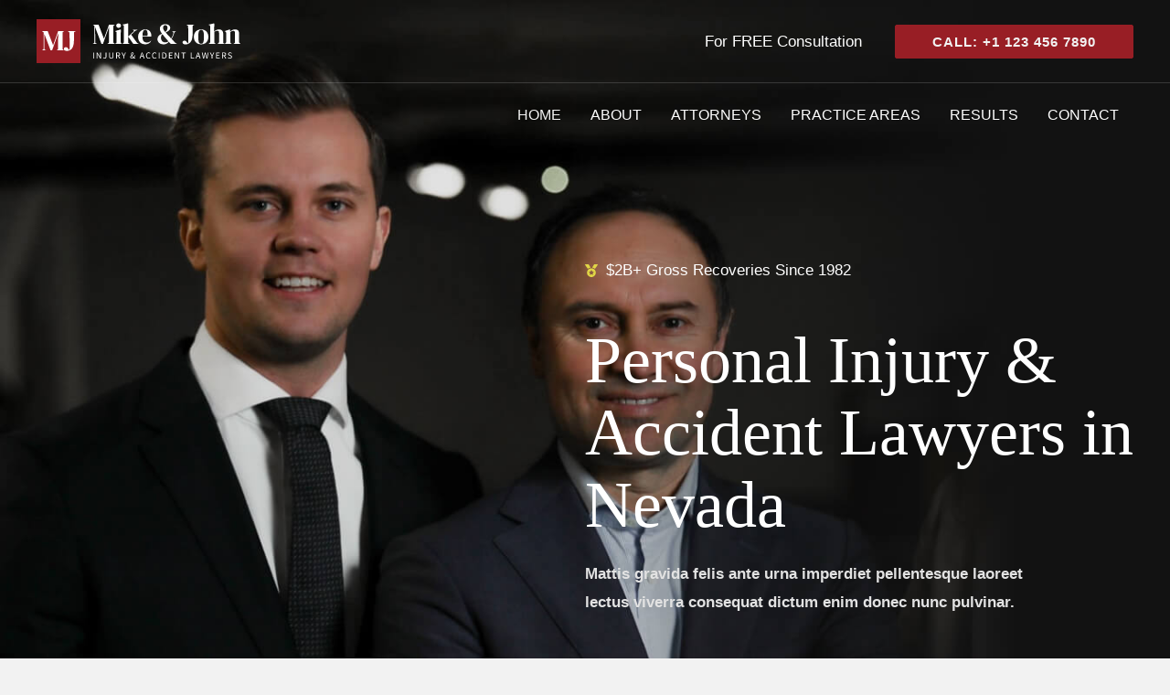

--- FILE ---
content_type: text/html; charset=UTF-8
request_url: https://3rbcafe.net/
body_size: 20556
content:
<!DOCTYPE html><html lang="en-US"><head><script data-no-optimize="1">var litespeed_docref=sessionStorage.getItem("litespeed_docref");litespeed_docref&&(Object.defineProperty(document,"referrer",{get:function(){return litespeed_docref}}),sessionStorage.removeItem("litespeed_docref"));</script> <meta charset="UTF-8"><meta name="viewport" content="width=device-width, initial-scale=1"><link rel="profile" href="https://gmpg.org/xfn/11"><title>no65</title><meta name='robots' content='max-image-preview:large' /><link rel='dns-prefetch' href='//fonts.googleapis.com' /><link rel="alternate" type="application/rss+xml" title="no65 &raquo; Feed" href="https://3rbcafe.net/feed/" /><link rel="alternate" type="application/rss+xml" title="no65 &raquo; Comments Feed" href="https://3rbcafe.net/comments/feed/" /><link rel="alternate" title="oEmbed (JSON)" type="application/json+oembed" href="https://3rbcafe.net/wp-json/oembed/1.0/embed?url=https%3A%2F%2F3rbcafe.net%2F" /><link rel="alternate" title="oEmbed (XML)" type="text/xml+oembed" href="https://3rbcafe.net/wp-json/oembed/1.0/embed?url=https%3A%2F%2F3rbcafe.net%2F&#038;format=xml" /><link data-optimized="2" rel="stylesheet" href="https://3rbcafe.net/wp-content/litespeed/css/67/134e38a7fc3c7ba327b22d0f683aac7c.css?ver=ce794" /><link rel="preconnect" href="https://fonts.gstatic.com/" crossorigin><script type="litespeed/javascript" data-src="https://3rbcafe.net/wp-includes/js/jquery/jquery.min.js" id="jquery-core-js"></script> <link rel="https://api.w.org/" href="https://3rbcafe.net/wp-json/" /><link rel="alternate" title="JSON" type="application/json" href="https://3rbcafe.net/wp-json/wp/v2/pages/19" /><link rel="EditURI" type="application/rsd+xml" title="RSD" href="https://3rbcafe.net/xmlrpc.php?rsd" /><meta name="generator" content="WordPress 6.9" /><link rel="canonical" href="https://3rbcafe.net/" /><link rel='shortlink' href='https://3rbcafe.net/' /><meta name="generator" content="Elementor 3.16.2; features: e_dom_optimization, e_optimized_assets_loading, e_optimized_css_loading, e_font_icon_svg, additional_custom_breakpoints; settings: css_print_method-external, google_font-enabled, font_display-optional"></head><body itemtype='https://schema.org/WebPage' itemscope='itemscope' class="home wp-singular page-template-default page page-id-19 wp-custom-logo wp-theme-astra ehf-template-astra ehf-stylesheet-astra ast-desktop ast-page-builder-template ast-no-sidebar astra-4.1.5 ast-single-post ast-inherit-site-logo-transparent ast-theme-transparent-header ast-hfb-header ast-full-width-layout ast-sticky-header-shrink ast-inherit-site-logo-sticky elementor-default elementor-kit-23 elementor-page elementor-page-19 astra-addon-4.1.4"><a
class="skip-link screen-reader-text"
href="#content"
role="link"
title="Skip to content">
Skip to content</a><div
class="hfeed site" id="page"><header
class="site-header header-main-layout-1 ast-primary-menu-enabled ast-logo-title-inline ast-hide-custom-menu-mobile ast-builder-menu-toggle-icon ast-mobile-header-inline" id="masthead" itemtype="https://schema.org/WPHeader" itemscope="itemscope" itemid="#masthead"		><div id="ast-desktop-header" data-toggle-type="dropdown"><div class="ast-above-header-wrap  "><div class="ast-above-header-bar ast-above-header  site-header-focus-item" data-section="section-above-header-builder"><div class="site-above-header-wrap ast-builder-grid-row-container site-header-focus-item ast-container" data-section="section-above-header-builder"><div class="ast-builder-grid-row ast-builder-grid-row-has-sides ast-builder-grid-row-no-center"><div class="site-header-above-section-left site-header-section ast-flex site-header-section-left"><div class="ast-builder-layout-element ast-flex site-header-focus-item" data-section="title_tagline"><div
class="site-branding ast-site-identity" itemtype="https://schema.org/Organization" itemscope="itemscope"				>
<span class="site-logo-img"><a href="https://3rbcafe.net/" class="custom-logo-link" rel="home" aria-current="page"><img src="https://3rbcafe.net/wp-content/uploads/sites/67/2021/03/site-logo-light.svg" class="custom-logo astra-logo-svg" alt="no65" decoding="async" /></a></span></div></div></div><div class="site-header-above-section-right site-header-section ast-flex ast-grid-right-section"><div class="ast-builder-layout-element ast-flex site-header-focus-item ast-header-html-1" data-section="section-hb-html-1"><div class="ast-header-html inner-link-style-"><div class="ast-builder-html-element"><p>For FREE Consultation</p></div></div></div><div class="ast-builder-layout-element ast-flex site-header-focus-item ast-header-button-1" data-section="section-hb-button-1"><div class="ast-builder-button-wrap ast-builder-button-size-sm"><a class="ast-custom-button-link" href="#" target="_self" ><div class=ast-custom-button>Call: +1 123 456 7890</div></a><a class="menu-link" href="#" target="_self" >Call: +1 123 456 7890</a></div></div></div></div></div></div></div><div class="ast-main-header-wrap main-header-bar-wrap "><div class="ast-primary-header-bar ast-primary-header main-header-bar site-header-focus-item" data-section="section-primary-header-builder"><div class="site-primary-header-wrap ast-builder-grid-row-container site-header-focus-item ast-container" data-section="section-primary-header-builder"><div class="ast-builder-grid-row ast-builder-grid-row-has-sides ast-builder-grid-row-no-center"><div class="site-header-primary-section-left site-header-section ast-flex site-header-section-left"></div><div class="site-header-primary-section-right site-header-section ast-flex ast-grid-right-section"><div class="ast-builder-menu-1 ast-builder-menu ast-flex ast-builder-menu-1-focus-item ast-builder-layout-element site-header-focus-item" data-section="section-hb-menu-1"><div class="ast-main-header-bar-alignment"><div class="main-header-bar-navigation"><nav class="site-navigation ast-flex-grow-1 navigation-accessibility site-header-focus-item" id="primary-site-navigation-desktop" aria-label="Site Navigation" itemtype="https://schema.org/SiteNavigationElement" itemscope="itemscope"><div class="main-navigation ast-inline-flex"><ul id="ast-hf-menu-1" class="main-header-menu ast-menu-shadow ast-nav-menu ast-flex  submenu-with-border inline-on-mobile ast-mega-menu-enabled"><li id="menu-item-609" class="menu-item menu-item-type-post_type menu-item-object-page menu-item-home current-menu-item page_item page-item-19 current_page_item menu-item-609"><a href="https://3rbcafe.net/" class="menu-link"><span class="ast-icon icon-arrow"></span><span class="menu-text">Home</span></a></li><li id="menu-item-610" class="menu-item menu-item-type-post_type menu-item-object-page menu-item-610"><a href="https://3rbcafe.net/about/" class="menu-link"><span class="ast-icon icon-arrow"></span><span class="menu-text">About</span></a></li><li id="menu-item-611" class="menu-item menu-item-type-post_type menu-item-object-page menu-item-611"><a href="https://3rbcafe.net/attorneys/" class="menu-link"><span class="ast-icon icon-arrow"></span><span class="menu-text">Attorneys</span></a></li><li id="menu-item-783" class="menu-item menu-item-type-post_type menu-item-object-page menu-item-783"><a href="https://3rbcafe.net/practice-areas/" class="menu-link"><span class="ast-icon icon-arrow"></span><span class="menu-text">Practice Areas</span></a></li><li id="menu-item-1156" class="menu-item menu-item-type-post_type menu-item-object-page menu-item-1156"><a href="https://3rbcafe.net/results/" class="menu-link"><span class="ast-icon icon-arrow"></span><span class="menu-text">Results</span></a></li><li id="menu-item-1314" class="menu-item menu-item-type-post_type menu-item-object-page menu-item-1314"><a href="https://3rbcafe.net/contact/" class="menu-link"><span class="ast-icon icon-arrow"></span><span class="menu-text">Contact</span></a></li></ul></div></nav></div></div></div></div></div></div></div></div><div class="ast-desktop-header-content content-align-flex-start "></div></div><div id="ast-mobile-header" class="ast-mobile-header-wrap " data-type="dropdown"><div class="ast-main-header-wrap main-header-bar-wrap" ><div class="ast-primary-header-bar ast-primary-header main-header-bar site-primary-header-wrap site-header-focus-item ast-builder-grid-row-layout-default ast-builder-grid-row-tablet-layout-default ast-builder-grid-row-mobile-layout-default" data-section="section-primary-header-builder"><div class="ast-builder-grid-row ast-builder-grid-row-has-sides ast-builder-grid-row-no-center"><div class="site-header-primary-section-left site-header-section ast-flex site-header-section-left"><div class="ast-builder-layout-element ast-flex site-header-focus-item" data-section="title_tagline"><div
class="site-branding ast-site-identity" itemtype="https://schema.org/Organization" itemscope="itemscope"				>
<span class="site-logo-img"><a href="https://3rbcafe.net/" class="custom-logo-link" rel="home" aria-current="page"><img src="https://3rbcafe.net/wp-content/uploads/sites/67/2021/03/site-logo-light.svg" class="custom-logo astra-logo-svg" alt="no65" decoding="async" /></a></span></div></div></div><div class="site-header-primary-section-right site-header-section ast-flex ast-grid-right-section"><div class="ast-builder-layout-element ast-flex site-header-focus-item ast-header-button-1" data-section="section-hb-button-1"><div class="ast-builder-button-wrap ast-builder-button-size-sm"><a class="ast-custom-button-link" href="#" target="_self" ><div class=ast-custom-button>Call: +1 123 456 7890</div></a><a class="menu-link" href="#" target="_self" >Call: +1 123 456 7890</a></div></div><div class="ast-builder-layout-element ast-flex site-header-focus-item" data-section="section-header-mobile-trigger"><div class="ast-button-wrap">
<button type="button" class="menu-toggle main-header-menu-toggle ast-mobile-menu-trigger-minimal"   aria-expanded="false">
<span class="screen-reader-text">Main Menu</span>
<span class="mobile-menu-toggle-icon">
<span class="ahfb-svg-iconset ast-inline-flex svg-baseline"><svg class='ast-mobile-svg ast-menu-svg' fill='currentColor' version='1.1' xmlns='http://www.w3.org/2000/svg' width='24' height='24' viewBox='0 0 24 24'><path d='M3 13h18c0.552 0 1-0.448 1-1s-0.448-1-1-1h-18c-0.552 0-1 0.448-1 1s0.448 1 1 1zM3 7h18c0.552 0 1-0.448 1-1s-0.448-1-1-1h-18c-0.552 0-1 0.448-1 1s0.448 1 1 1zM3 19h18c0.552 0 1-0.448 1-1s-0.448-1-1-1h-18c-0.552 0-1 0.448-1 1s0.448 1 1 1z'></path></svg></span><span class="ahfb-svg-iconset ast-inline-flex svg-baseline"><svg class='ast-mobile-svg ast-close-svg' fill='currentColor' version='1.1' xmlns='http://www.w3.org/2000/svg' width='24' height='24' viewBox='0 0 24 24'><path d='M5.293 6.707l5.293 5.293-5.293 5.293c-0.391 0.391-0.391 1.024 0 1.414s1.024 0.391 1.414 0l5.293-5.293 5.293 5.293c0.391 0.391 1.024 0.391 1.414 0s0.391-1.024 0-1.414l-5.293-5.293 5.293-5.293c0.391-0.391 0.391-1.024 0-1.414s-1.024-0.391-1.414 0l-5.293 5.293-5.293-5.293c-0.391-0.391-1.024-0.391-1.414 0s-0.391 1.024 0 1.414z'></path></svg></span>					</span>
</button></div></div></div></div></div></div><div class="ast-mobile-header-content content-align-flex-start "><div class="ast-builder-menu-mobile ast-builder-menu ast-builder-menu-mobile-focus-item ast-builder-layout-element site-header-focus-item" data-section="section-header-mobile-menu"><div class="ast-main-header-bar-alignment"><div class="main-header-bar-navigation"><nav class="site-navigation ast-flex-grow-1 navigation-accessibility site-header-focus-item" id="ast-mobile-site-navigation" aria-label="Site Navigation" itemtype="https://schema.org/SiteNavigationElement" itemscope="itemscope"><div class="main-navigation"><ul id="ast-hf-mobile-menu" class="main-header-menu ast-nav-menu ast-flex  submenu-with-border astra-menu-animation-fade  stack-on-mobile ast-mega-menu-enabled"><li id="menu-item-1386" class="menu-item menu-item-type-post_type menu-item-object-page menu-item-home current-menu-item page_item page-item-19 current_page_item menu-item-1386"><a href="https://3rbcafe.net/" class="menu-link"><span class="ast-icon icon-arrow"></span><span class="menu-text">Home</span></a></li><li id="menu-item-1387" class="menu-item menu-item-type-post_type menu-item-object-page menu-item-1387"><a href="https://3rbcafe.net/about/" class="menu-link"><span class="ast-icon icon-arrow"></span><span class="menu-text">About</span></a></li><li id="menu-item-1388" class="menu-item menu-item-type-post_type menu-item-object-page menu-item-1388"><a href="https://3rbcafe.net/attorneys/" class="menu-link"><span class="ast-icon icon-arrow"></span><span class="menu-text">Attorneys</span></a></li><li id="menu-item-1389" class="menu-item menu-item-type-post_type menu-item-object-page menu-item-1389"><a href="https://3rbcafe.net/practice-areas/" class="menu-link"><span class="ast-icon icon-arrow"></span><span class="menu-text">Practice Areas</span></a></li><li id="menu-item-1390" class="menu-item menu-item-type-post_type menu-item-object-page menu-item-1390"><a href="https://3rbcafe.net/results/" class="menu-link"><span class="ast-icon icon-arrow"></span><span class="menu-text">Results</span></a></li><li id="menu-item-1392" class="menu-item menu-item-type-post_type menu-item-object-page menu-item-1392"><a href="https://3rbcafe.net/contact/" class="menu-link"><span class="ast-icon icon-arrow"></span><span class="menu-text">Contact</span></a></li></ul></div></nav></div></div></div></div></div></header><div id="content" class="site-content"><div class="ast-container"><div id="primary" class="content-area primary"><main id="main" class="site-main"><article
class="post-19 page type-page status-publish ast-article-single" id="post-19" itemtype="https://schema.org/CreativeWork" itemscope="itemscope"><header class="entry-header ast-no-thumbnail ast-no-title ast-header-without-markup"></header><div class="entry-content clear"
itemprop="text"><div data-elementor-type="wp-page" data-elementor-id="19" class="elementor elementor-19" data-elementor-post-type="page"><section class="elementor-section elementor-top-section elementor-element elementor-element-8d83d04 elementor-section-boxed elementor-section-height-default elementor-section-height-default" data-id="8d83d04" data-element_type="section" data-settings="{&quot;background_background&quot;:&quot;classic&quot;}"><div class="elementor-container elementor-column-gap-no"><div class="elementor-column elementor-col-100 elementor-top-column elementor-element elementor-element-1106e9c" data-id="1106e9c" data-element_type="column"><div class="elementor-widget-wrap elementor-element-populated"><div class="elementor-element elementor-element-344285f elementor-mobile-align-center elementor-icon-list--layout-traditional elementor-list-item-link-full_width elementor-widget elementor-widget-icon-list" data-id="344285f" data-element_type="widget" data-widget_type="icon-list.default"><div class="elementor-widget-container"><ul class="elementor-icon-list-items"><li class="elementor-icon-list-item">
<span class="elementor-icon-list-icon">
<svg aria-hidden="true" class="e-font-icon-svg e-fas-medal" viewBox="0 0 512 512" xmlns="http://www.w3.org/2000/svg"><path d="M223.75 130.75L154.62 15.54A31.997 31.997 0 0 0 127.18 0H16.03C3.08 0-4.5 14.57 2.92 25.18l111.27 158.96c29.72-27.77 67.52-46.83 109.56-53.39zM495.97 0H384.82c-11.24 0-21.66 5.9-27.44 15.54l-69.13 115.21c42.04 6.56 79.84 25.62 109.56 53.38L509.08 25.18C516.5 14.57 508.92 0 495.97 0zM256 160c-97.2 0-176 78.8-176 176s78.8 176 176 176 176-78.8 176-176-78.8-176-176-176zm92.52 157.26l-37.93 36.96 8.97 52.22c1.6 9.36-8.26 16.51-16.65 12.09L256 393.88l-46.9 24.65c-8.4 4.45-18.25-2.74-16.65-12.09l8.97-52.22-37.93-36.96c-6.82-6.64-3.05-18.23 6.35-19.59l52.43-7.64 23.43-47.52c2.11-4.28 6.19-6.39 10.28-6.39 4.11 0 8.22 2.14 10.33 6.39l23.43 47.52 52.43 7.64c9.4 1.36 13.17 12.95 6.35 19.59z"></path></svg>						</span>
<span class="elementor-icon-list-text">$2B+ Gross Recoveries Since 1982</span></li></ul></div></div><div class="elementor-element elementor-element-7c14167 elementor-widget elementor-widget-heading" data-id="7c14167" data-element_type="widget" data-widget_type="heading.default"><div class="elementor-widget-container"><h1 class="elementor-heading-title elementor-size-default">Personal Injury &amp; Accident Lawyers in Nevada</h1></div></div><div class="elementor-element elementor-element-a9a626b elementor-widget elementor-widget-text-editor" data-id="a9a626b" data-element_type="widget" data-widget_type="text-editor.default"><div class="elementor-widget-container"><p>Mattis gravida felis ante urna imperdiet pellentesque laoreet lectus viverra consequat dictum enim donec nunc pulvinar.</p></div></div><div class="elementor-element elementor-element-58e499f elementor-mobile-align-center elementor-widget elementor-widget-button" data-id="58e499f" data-element_type="widget" data-widget_type="button.default"><div class="elementor-widget-container"><div class="elementor-button-wrapper">
<a class="elementor-button elementor-button-link elementor-size-sm" href="#">
<span class="elementor-button-content-wrapper">
<span class="elementor-button-text">Get Help Now</span>
</span>
</a></div></div></div></div></div></div></section><section class="elementor-section elementor-top-section elementor-element elementor-element-7bbcc2d elementor-section-boxed elementor-section-height-default elementor-section-height-default" data-id="7bbcc2d" data-element_type="section" data-settings="{&quot;background_background&quot;:&quot;classic&quot;}"><div class="elementor-container elementor-column-gap-no"><div class="elementor-column elementor-col-100 elementor-top-column elementor-element elementor-element-d4af46a" data-id="d4af46a" data-element_type="column"><div class="elementor-widget-wrap elementor-element-populated"><div class="elementor-element elementor-element-f0a456b elementor-widget elementor-widget-heading" data-id="f0a456b" data-element_type="widget" data-widget_type="heading.default"><div class="elementor-widget-container"><h2 class="elementor-heading-title elementor-size-default">Over</h2></div></div><div class="elementor-element elementor-element-1b731e7 elementor-widget elementor-widget-heading" data-id="1b731e7" data-element_type="widget" data-widget_type="heading.default"><div class="elementor-widget-container"><div class="elementor-heading-title elementor-size-default">$2,000,000,000</div></div></div><div class="elementor-element elementor-element-94d04cf elementor-widget elementor-widget-heading" data-id="94d04cf" data-element_type="widget" data-widget_type="heading.default"><div class="elementor-widget-container"><h3 class="elementor-heading-title elementor-size-default">Covered. Hard fought. Hard earned.</h3></div></div><div class="elementor-element elementor-element-b11eac7 elementor-widget elementor-widget-text-editor" data-id="b11eac7" data-element_type="widget" data-widget_type="text-editor.default"><div class="elementor-widget-container">
Sed diam convallis elementum et mollis aliquam cras aliquet maecenas tincidunt id habitant nunc risus venenatis mattis risus mi donec egestas mauris quam sit.</div></div><section class="elementor-section elementor-inner-section elementor-element elementor-element-16ef59d elementor-section-content-middle elementor-section-boxed elementor-section-height-default elementor-section-height-default" data-id="16ef59d" data-element_type="section"><div class="elementor-container elementor-column-gap-no"><div class="elementor-column elementor-col-50 elementor-inner-column elementor-element elementor-element-9b43521" data-id="9b43521" data-element_type="column"><div class="elementor-widget-wrap elementor-element-populated"><div class="elementor-element elementor-element-d225d31 elementor-widget elementor-widget-image" data-id="d225d31" data-element_type="widget" data-widget_type="image.default"><div class="elementor-widget-container">
<img data-lazyloaded="1" src="[data-uri]" fetchpriority="high" decoding="async" width="600" height="600" data-src="https://3rbcafe.net/wp-content/uploads/sites/67/2021/03/personal-injury-lawyer-template-about-img.jpg" class="attachment-full size-full wp-image-131" alt="" data-srcset="https://3rbcafe.net/wp-content/uploads/sites/67/2021/03/personal-injury-lawyer-template-about-img.jpg 600w, https://3rbcafe.net/wp-content/uploads/sites/67/2021/03/personal-injury-lawyer-template-about-img-300x300.jpg 300w, https://3rbcafe.net/wp-content/uploads/sites/67/2021/03/personal-injury-lawyer-template-about-img-150x150.jpg 150w" data-sizes="(max-width: 600px) 100vw, 600px" /></div></div></div></div><div class="elementor-column elementor-col-50 elementor-inner-column elementor-element elementor-element-a209a65" data-id="a209a65" data-element_type="column"><div class="elementor-widget-wrap elementor-element-populated"><div class="elementor-element elementor-element-0dc401e elementor-widget elementor-widget-heading" data-id="0dc401e" data-element_type="widget" data-widget_type="heading.default"><div class="elementor-widget-container"><h6 class="elementor-heading-title elementor-size-default">About Us</h6></div></div><div class="elementor-element elementor-element-ba228c2 elementor-widget elementor-widget-heading" data-id="ba228c2" data-element_type="widget" data-widget_type="heading.default"><div class="elementor-widget-container"><h2 class="elementor-heading-title elementor-size-default">Undefeated Personal Injury & Accident Lawyers in Nevada</h2></div></div><div class="elementor-element elementor-element-2d2eb53 elementor-widget elementor-widget-text-editor" data-id="2d2eb53" data-element_type="widget" data-widget_type="text-editor.default"><div class="elementor-widget-container"><p>At integer ut urna, augue pretium gravida diam, placerat aliquam neque pellentesque auctor ipsum pellentesque eu eu est sit phasellus vitae tempor nec elementum.</p></div></div><div class="elementor-element elementor-element-38eddc6 elementor-widget elementor-widget-text-editor" data-id="38eddc6" data-element_type="widget" data-widget_type="text-editor.default"><div class="elementor-widget-container"><p>Accumsan aliquam, sed nunc amet aenean sit felis venenatis duis at orci amet praesent ut vitae nunc commodo morbi malesuada risus viverra non interdum porttitor feugiat auctor purus magna turpis ut tempus, volutpat sed malesuada ut porttitor morbi enim amet erat purus in varius eu mauris, dui sit.</p></div></div><div class="elementor-element elementor-element-3166d81 elementor-widget elementor-widget-button" data-id="3166d81" data-element_type="widget" data-widget_type="button.default"><div class="elementor-widget-container"><div class="elementor-button-wrapper">
<a class="elementor-button elementor-button-link elementor-size-sm" href="#">
<span class="elementor-button-content-wrapper">
<span class="elementor-button-text">Read More</span>
</span>
</a></div></div></div></div></div></div></section></div></div></div></section><section class="elementor-section elementor-top-section elementor-element elementor-element-124b894 elementor-section-boxed elementor-section-height-default elementor-section-height-default" data-id="124b894" data-element_type="section" data-settings="{&quot;background_background&quot;:&quot;classic&quot;}"><div class="elementor-container elementor-column-gap-no"><div class="elementor-column elementor-col-100 elementor-top-column elementor-element elementor-element-b4dad19" data-id="b4dad19" data-element_type="column"><div class="elementor-widget-wrap elementor-element-populated"><div class="elementor-element elementor-element-81df906 elementor-widget elementor-widget-heading" data-id="81df906" data-element_type="widget" data-widget_type="heading.default"><div class="elementor-widget-container"><h2 class="elementor-heading-title elementor-size-default">Why Choose Mike &amp; John<br>Personal Injury &amp; Accident Lawyers?</h2></div></div><section class="elementor-section elementor-inner-section elementor-element elementor-element-a80fdce elementor-section-boxed elementor-section-height-default elementor-section-height-default" data-id="a80fdce" data-element_type="section"><div class="elementor-container elementor-column-gap-no"><div class="elementor-column elementor-col-50 elementor-inner-column elementor-element elementor-element-cc4a1dc" data-id="cc4a1dc" data-element_type="column"><div class="elementor-widget-wrap elementor-element-populated"><div class="elementor-element elementor-element-1361cec elementor-view-stacked elementor-shape-circle elementor-position-top elementor-mobile-position-top elementor-widget elementor-widget-icon-box" data-id="1361cec" data-element_type="widget" data-widget_type="icon-box.default"><div class="elementor-widget-container"><div class="elementor-icon-box-wrapper"><div class="elementor-icon-box-icon">
<span  class="elementor-icon elementor-animation-">
<svg aria-hidden="true" class="e-font-icon-svg e-fas-scroll" viewBox="0 0 640 512" xmlns="http://www.w3.org/2000/svg"><path d="M48 0C21.53 0 0 21.53 0 48v64c0 8.84 7.16 16 16 16h80V48C96 21.53 74.47 0 48 0zm208 412.57V352h288V96c0-52.94-43.06-96-96-96H111.59C121.74 13.41 128 29.92 128 48v368c0 38.87 34.65 69.65 74.75 63.12C234.22 474 256 444.46 256 412.57zM288 384v32c0 52.93-43.06 96-96 96h336c61.86 0 112-50.14 112-112 0-8.84-7.16-16-16-16H288z"></path></svg>				</span></div><div class="elementor-icon-box-content"><h3 class="elementor-icon-box-title">
<span  >
No Fee Unless You Win					</span></h3><p class="elementor-icon-box-description">
Amet, pellentesque laoreet volutpat feugiat turpis accumsan nulla morbi ut blandit nibh fames arcu, nisi mauris, a eget massa adipiscing.</p></div></div></div></div></div></div><div class="elementor-column elementor-col-50 elementor-inner-column elementor-element elementor-element-b4f9cfa" data-id="b4f9cfa" data-element_type="column"><div class="elementor-widget-wrap elementor-element-populated"><div class="elementor-element elementor-element-4cc2b6f elementor-view-stacked elementor-shape-circle elementor-position-top elementor-mobile-position-top elementor-widget elementor-widget-icon-box" data-id="4cc2b6f" data-element_type="widget" data-widget_type="icon-box.default"><div class="elementor-widget-container"><div class="elementor-icon-box-wrapper"><div class="elementor-icon-box-icon">
<span  class="elementor-icon elementor-animation-">
<svg aria-hidden="true" class="e-font-icon-svg e-fas-money-bill-wave" viewBox="0 0 640 512" xmlns="http://www.w3.org/2000/svg"><path d="M621.16 54.46C582.37 38.19 543.55 32 504.75 32c-123.17-.01-246.33 62.34-369.5 62.34-30.89 0-61.76-3.92-92.65-13.72-3.47-1.1-6.95-1.62-10.35-1.62C15.04 79 0 92.32 0 110.81v317.26c0 12.63 7.23 24.6 18.84 29.46C57.63 473.81 96.45 480 135.25 480c123.17 0 246.34-62.35 369.51-62.35 30.89 0 61.76 3.92 92.65 13.72 3.47 1.1 6.95 1.62 10.35 1.62 17.21 0 32.25-13.32 32.25-31.81V83.93c-.01-12.64-7.24-24.6-18.85-29.47zM48 132.22c20.12 5.04 41.12 7.57 62.72 8.93C104.84 170.54 79 192.69 48 192.69v-60.47zm0 285v-47.78c34.37 0 62.18 27.27 63.71 61.4-22.53-1.81-43.59-6.31-63.71-13.62zM320 352c-44.19 0-80-42.99-80-96 0-53.02 35.82-96 80-96s80 42.98 80 96c0 53.03-35.83 96-80 96zm272 27.78c-17.52-4.39-35.71-6.85-54.32-8.44 5.87-26.08 27.5-45.88 54.32-49.28v57.72zm0-236.11c-30.89-3.91-54.86-29.7-55.81-61.55 19.54 2.17 38.09 6.23 55.81 12.66v48.89z"></path></svg>				</span></div><div class="elementor-icon-box-content"><h3 class="elementor-icon-box-title">
<span  >
Multi Billions in Recoveries					</span></h3><p class="elementor-icon-box-description">
Pulvinar mi egestas nulla suscipit posuere aliquet risus tempor, semper maecenas elementum arcu sollicitudin tellus arcu.</p></div></div></div></div></div></div></div></section><section class="elementor-section elementor-inner-section elementor-element elementor-element-ad778a2 elementor-section-boxed elementor-section-height-default elementor-section-height-default" data-id="ad778a2" data-element_type="section"><div class="elementor-container elementor-column-gap-no"><div class="elementor-column elementor-col-50 elementor-inner-column elementor-element elementor-element-a9c1d7d" data-id="a9c1d7d" data-element_type="column"><div class="elementor-widget-wrap elementor-element-populated"><div class="elementor-element elementor-element-b28aa96 elementor-view-stacked elementor-shape-circle elementor-position-top elementor-mobile-position-top elementor-widget elementor-widget-icon-box" data-id="b28aa96" data-element_type="widget" data-widget_type="icon-box.default"><div class="elementor-widget-container"><div class="elementor-icon-box-wrapper"><div class="elementor-icon-box-icon">
<span  class="elementor-icon elementor-animation-">
<svg aria-hidden="true" class="e-font-icon-svg e-fas-hands-helping" viewBox="0 0 640 512" xmlns="http://www.w3.org/2000/svg"><path d="M488 192H336v56c0 39.7-32.3 72-72 72s-72-32.3-72-72V126.4l-64.9 39C107.8 176.9 96 197.8 96 220.2v47.3l-80 46.2C.7 322.5-4.6 342.1 4.3 357.4l80 138.6c8.8 15.3 28.4 20.5 43.7 11.7L231.4 448H368c35.3 0 64-28.7 64-64h16c17.7 0 32-14.3 32-32v-64h8c13.3 0 24-10.7 24-24v-48c0-13.3-10.7-24-24-24zm147.7-37.4L555.7 16C546.9.7 527.3-4.5 512 4.3L408.6 64H306.4c-12 0-23.7 3.4-33.9 9.7L239 94.6c-9.4 5.8-15 16.1-15 27.1V248c0 22.1 17.9 40 40 40s40-17.9 40-40v-88h184c30.9 0 56 25.1 56 56v28.5l80-46.2c15.3-8.9 20.5-28.4 11.7-43.7z"></path></svg>				</span></div><div class="elementor-icon-box-content"><h3 class="elementor-icon-box-title">
<span  >
Thousands of Happy Clients					</span></h3><p class="elementor-icon-box-description">
Tincidunt pellentesque sed pulvinar mi dictum amet phasellus donec auctor viverra at quisque vitae proin neque.</p></div></div></div></div></div></div><div class="elementor-column elementor-col-50 elementor-inner-column elementor-element elementor-element-02270e3" data-id="02270e3" data-element_type="column"><div class="elementor-widget-wrap elementor-element-populated"><div class="elementor-element elementor-element-3ee1571 elementor-view-stacked elementor-shape-circle elementor-position-top elementor-mobile-position-top elementor-widget elementor-widget-icon-box" data-id="3ee1571" data-element_type="widget" data-widget_type="icon-box.default"><div class="elementor-widget-container"><div class="elementor-icon-box-wrapper"><div class="elementor-icon-box-icon">
<span  class="elementor-icon elementor-animation-">
<svg aria-hidden="true" class="e-font-icon-svg e-fas-trophy" viewBox="0 0 576 512" xmlns="http://www.w3.org/2000/svg"><path d="M552 64H448V24c0-13.3-10.7-24-24-24H152c-13.3 0-24 10.7-24 24v40H24C10.7 64 0 74.7 0 88v56c0 35.7 22.5 72.4 61.9 100.7 31.5 22.7 69.8 37.1 110 41.7C203.3 338.5 240 360 240 360v72h-48c-35.3 0-64 20.7-64 56v12c0 6.6 5.4 12 12 12h296c6.6 0 12-5.4 12-12v-12c0-35.3-28.7-56-64-56h-48v-72s36.7-21.5 68.1-73.6c40.3-4.6 78.6-19 110-41.7 39.3-28.3 61.9-65 61.9-100.7V88c0-13.3-10.7-24-24-24zM99.3 192.8C74.9 175.2 64 155.6 64 144v-16h64.2c1 32.6 5.8 61.2 12.8 86.2-15.1-5.2-29.2-12.4-41.7-21.4zM512 144c0 16.1-17.7 36.1-35.3 48.8-12.5 9-26.7 16.2-41.8 21.4 7-25 11.8-53.6 12.8-86.2H512v16z"></path></svg>				</span></div><div class="elementor-icon-box-content"><h3 class="elementor-icon-box-title">
<span  >
We are Undefeated					</span></h3><p class="elementor-icon-box-description">
Vitae consectetur ante mus fames dui tincidunt convallis tristique sit accumsan, aliquet magna lobortis nam pellentesque.</p></div></div></div></div></div></div></div></section><div class="elementor-element elementor-element-c4eb8e2 elementor-widget elementor-widget-heading" data-id="c4eb8e2" data-element_type="widget" data-widget_type="heading.default"><div class="elementor-widget-container"><h5 class="elementor-heading-title elementor-size-default">Mike &amp; John Personal Injury Lawyers Recognized by</h5></div></div><section class="elementor-section elementor-inner-section elementor-element elementor-element-71f4db8 elementor-section-boxed elementor-section-height-default elementor-section-height-default" data-id="71f4db8" data-element_type="section"><div class="elementor-container elementor-column-gap-no"><div class="elementor-column elementor-col-20 elementor-inner-column elementor-element elementor-element-0a16e0d" data-id="0a16e0d" data-element_type="column"><div class="elementor-widget-wrap elementor-element-populated"><div class="elementor-element elementor-element-580a60f elementor-widget elementor-widget-image" data-id="580a60f" data-element_type="widget" data-widget_type="image.default"><div class="elementor-widget-container">
<img decoding="async" src="https://3rbcafe.net/wp-content/uploads/sites/67/2021/03/logo-4.svg" class="attachment-full size-full wp-image-194" alt="" /></div></div></div></div><div class="elementor-column elementor-col-20 elementor-inner-column elementor-element elementor-element-09db838" data-id="09db838" data-element_type="column"><div class="elementor-widget-wrap elementor-element-populated"><div class="elementor-element elementor-element-5c2d732 elementor-widget elementor-widget-image" data-id="5c2d732" data-element_type="widget" data-widget_type="image.default"><div class="elementor-widget-container">
<img decoding="async" src="https://3rbcafe.net/wp-content/uploads/sites/67/2021/03/logo-5.svg" class="attachment-full size-full wp-image-190" alt="" /></div></div></div></div><div class="elementor-column elementor-col-20 elementor-inner-column elementor-element elementor-element-f7b8961" data-id="f7b8961" data-element_type="column"><div class="elementor-widget-wrap elementor-element-populated"><div class="elementor-element elementor-element-0e1b9f0 elementor-widget elementor-widget-image" data-id="0e1b9f0" data-element_type="widget" data-widget_type="image.default"><div class="elementor-widget-container">
<img decoding="async" src="https://3rbcafe.net/wp-content/uploads/sites/67/2021/03/logo-1.svg" class="attachment-full size-full wp-image-191" alt="" /></div></div></div></div><div class="elementor-column elementor-col-20 elementor-inner-column elementor-element elementor-element-77aec45" data-id="77aec45" data-element_type="column"><div class="elementor-widget-wrap elementor-element-populated"><div class="elementor-element elementor-element-830df32 elementor-widget elementor-widget-image" data-id="830df32" data-element_type="widget" data-widget_type="image.default"><div class="elementor-widget-container">
<img decoding="async" src="https://3rbcafe.net/wp-content/uploads/sites/67/2021/03/logo-2.svg" class="attachment-full size-full wp-image-192" alt="" /></div></div></div></div><div class="elementor-column elementor-col-20 elementor-inner-column elementor-element elementor-element-1a70fcc" data-id="1a70fcc" data-element_type="column"><div class="elementor-widget-wrap elementor-element-populated"><div class="elementor-element elementor-element-3ddd1d5 elementor-widget elementor-widget-image" data-id="3ddd1d5" data-element_type="widget" data-widget_type="image.default"><div class="elementor-widget-container">
<img decoding="async" src="https://3rbcafe.net/wp-content/uploads/sites/67/2021/03/logo-3.svg" class="attachment-full size-full wp-image-193" alt="" /></div></div></div></div></div></section></div></div></div></section><section class="elementor-section elementor-top-section elementor-element elementor-element-0a80c5f elementor-section-boxed elementor-section-height-default elementor-section-height-default" data-id="0a80c5f" data-element_type="section" data-settings="{&quot;background_background&quot;:&quot;classic&quot;}"><div class="elementor-container elementor-column-gap-no"><div class="elementor-column elementor-col-100 elementor-top-column elementor-element elementor-element-02115c5" data-id="02115c5" data-element_type="column"><div class="elementor-widget-wrap elementor-element-populated"><section class="elementor-section elementor-inner-section elementor-element elementor-element-5494b65 elementor-section-content-bottom elementor-section-boxed elementor-section-height-default elementor-section-height-default" data-id="5494b65" data-element_type="section"><div class="elementor-container elementor-column-gap-no"><div class="elementor-column elementor-col-50 elementor-inner-column elementor-element elementor-element-28b630c" data-id="28b630c" data-element_type="column"><div class="elementor-widget-wrap elementor-element-populated"><div class="elementor-element elementor-element-e23ead4 elementor-widget elementor-widget-heading" data-id="e23ead4" data-element_type="widget" data-widget_type="heading.default"><div class="elementor-widget-container"><h2 class="elementor-heading-title elementor-size-default">Our Areas of Practice</h2></div></div><div class="elementor-element elementor-element-cde6c99 elementor-widget elementor-widget-text-editor" data-id="cde6c99" data-element_type="widget" data-widget_type="text-editor.default"><div class="elementor-widget-container"><p>In pellentesque ipsum, in arcu, sed amet augue ultricies pellentesque netus eu sed pharetra accumsan habitant egestas purus, at fermentum.</p></div></div></div></div><div class="elementor-column elementor-col-50 elementor-inner-column elementor-element elementor-element-6944022" data-id="6944022" data-element_type="column"><div class="elementor-widget-wrap elementor-element-populated"><div class="elementor-element elementor-element-7f01222 elementor-align-right elementor-mobile-align-center elementor-widget elementor-widget-button" data-id="7f01222" data-element_type="widget" data-widget_type="button.default"><div class="elementor-widget-container"><div class="elementor-button-wrapper">
<a class="elementor-button elementor-button-link elementor-size-sm" href="#">
<span class="elementor-button-content-wrapper">
<span class="elementor-button-text">View All</span>
</span>
</a></div></div></div></div></div></div></section><section class="elementor-section elementor-inner-section elementor-element elementor-element-f3b8204 elementor-section-boxed elementor-section-height-default elementor-section-height-default" data-id="f3b8204" data-element_type="section"><div class="elementor-container elementor-column-gap-no"><div class="elementor-column elementor-col-33 elementor-inner-column elementor-element elementor-element-8df0f73" data-id="8df0f73" data-element_type="column"><div class="elementor-widget-wrap elementor-element-populated"><div class="elementor-element elementor-element-ec42007 elementor-widget elementor-widget-heading" data-id="ec42007" data-element_type="widget" data-widget_type="heading.default"><div class="elementor-widget-container"><h4 class="elementor-heading-title elementor-size-default">Car Accidents</h4></div></div><div class="elementor-element elementor-element-aab5cfa elementor-widget elementor-widget-text-editor" data-id="aab5cfa" data-element_type="widget" data-widget_type="text-editor.default"><div class="elementor-widget-container"><p>Tincidunt mauris, nulla elementum quis posuere orci, urna in consequat aliquet nunc.</p></div></div><div class="elementor-element elementor-element-7b85dac elementor-mobile-align-center elementor-widget elementor-widget-button" data-id="7b85dac" data-element_type="widget" data-widget_type="button.default"><div class="elementor-widget-container"><div class="elementor-button-wrapper">
<a class="elementor-button elementor-button-link elementor-size-sm" href="#">
<span class="elementor-button-content-wrapper">
<span class="elementor-button-icon elementor-align-icon-right">
<svg xmlns="http://www.w3.org/2000/svg" viewBox="0 0 2048 2048"><path d="M6.125 1088h1797.89l-402.976 403 89.994 90L2048 1024l-556.966-557-89.994 90 402.976 403H6.125v128z"></path></svg>			</span>
<span class="elementor-button-text">Learn more</span>
</span>
</a></div></div></div></div></div><div class="elementor-column elementor-col-33 elementor-inner-column elementor-element elementor-element-0de3088" data-id="0de3088" data-element_type="column"><div class="elementor-widget-wrap elementor-element-populated"><div class="elementor-element elementor-element-92e67d0 elementor-widget elementor-widget-heading" data-id="92e67d0" data-element_type="widget" data-widget_type="heading.default"><div class="elementor-widget-container"><h4 class="elementor-heading-title elementor-size-default">Truck Accidents</h4></div></div><div class="elementor-element elementor-element-ec7ea0e elementor-widget elementor-widget-text-editor" data-id="ec7ea0e" data-element_type="widget" data-widget_type="text-editor.default"><div class="elementor-widget-container"><p>Enim iaculis amet, risus, id pretium in id pretium nisl ac lectus diam velit massa amet.</p></div></div><div class="elementor-element elementor-element-ee36d05 elementor-mobile-align-center elementor-widget elementor-widget-button" data-id="ee36d05" data-element_type="widget" data-widget_type="button.default"><div class="elementor-widget-container"><div class="elementor-button-wrapper">
<a class="elementor-button elementor-button-link elementor-size-sm" href="#">
<span class="elementor-button-content-wrapper">
<span class="elementor-button-icon elementor-align-icon-right">
<svg xmlns="http://www.w3.org/2000/svg" viewBox="0 0 2048 2048"><path d="M6.125 1088h1797.89l-402.976 403 89.994 90L2048 1024l-556.966-557-89.994 90 402.976 403H6.125v128z"></path></svg>			</span>
<span class="elementor-button-text">Learn more</span>
</span>
</a></div></div></div></div></div><div class="elementor-column elementor-col-33 elementor-inner-column elementor-element elementor-element-3e7af0e" data-id="3e7af0e" data-element_type="column"><div class="elementor-widget-wrap elementor-element-populated"><div class="elementor-element elementor-element-b2e33b3 elementor-widget elementor-widget-heading" data-id="b2e33b3" data-element_type="widget" data-widget_type="heading.default"><div class="elementor-widget-container"><h4 class="elementor-heading-title elementor-size-default">Personal Injury</h4></div></div><div class="elementor-element elementor-element-d1104ab elementor-widget elementor-widget-text-editor" data-id="d1104ab" data-element_type="widget" data-widget_type="text-editor.default"><div class="elementor-widget-container"><p>Quam diam tellus vitae potenti gravida vulputate tellus orci euismod leo tortor id arcu arcu quam.</p></div></div><div class="elementor-element elementor-element-88f60f9 elementor-mobile-align-center elementor-widget elementor-widget-button" data-id="88f60f9" data-element_type="widget" data-widget_type="button.default"><div class="elementor-widget-container"><div class="elementor-button-wrapper">
<a class="elementor-button elementor-button-link elementor-size-sm" href="#">
<span class="elementor-button-content-wrapper">
<span class="elementor-button-icon elementor-align-icon-right">
<svg xmlns="http://www.w3.org/2000/svg" viewBox="0 0 2048 2048"><path d="M6.125 1088h1797.89l-402.976 403 89.994 90L2048 1024l-556.966-557-89.994 90 402.976 403H6.125v128z"></path></svg>			</span>
<span class="elementor-button-text">Learn more</span>
</span>
</a></div></div></div></div></div></div></section><section class="elementor-section elementor-inner-section elementor-element elementor-element-e4283a8 elementor-section-boxed elementor-section-height-default elementor-section-height-default" data-id="e4283a8" data-element_type="section"><div class="elementor-container elementor-column-gap-no"><div class="elementor-column elementor-col-33 elementor-inner-column elementor-element elementor-element-3096cbe" data-id="3096cbe" data-element_type="column"><div class="elementor-widget-wrap elementor-element-populated"><div class="elementor-element elementor-element-27113f2 elementor-widget elementor-widget-heading" data-id="27113f2" data-element_type="widget" data-widget_type="heading.default"><div class="elementor-widget-container"><h4 class="elementor-heading-title elementor-size-default">Defective Products</h4></div></div><div class="elementor-element elementor-element-0bf63c3 elementor-widget elementor-widget-text-editor" data-id="0bf63c3" data-element_type="widget" data-widget_type="text-editor.default"><div class="elementor-widget-container"><p>Tincidunt mauris, nulla elementum quis posuere orci, urna in consequat aliquet nunc.</p></div></div><div class="elementor-element elementor-element-c80b68c elementor-mobile-align-center elementor-widget elementor-widget-button" data-id="c80b68c" data-element_type="widget" data-widget_type="button.default"><div class="elementor-widget-container"><div class="elementor-button-wrapper">
<a class="elementor-button elementor-button-link elementor-size-sm" href="#">
<span class="elementor-button-content-wrapper">
<span class="elementor-button-icon elementor-align-icon-right">
<svg xmlns="http://www.w3.org/2000/svg" viewBox="0 0 2048 2048"><path d="M6.125 1088h1797.89l-402.976 403 89.994 90L2048 1024l-556.966-557-89.994 90 402.976 403H6.125v128z"></path></svg>			</span>
<span class="elementor-button-text">Learn more</span>
</span>
</a></div></div></div></div></div><div class="elementor-column elementor-col-33 elementor-inner-column elementor-element elementor-element-dea7845" data-id="dea7845" data-element_type="column"><div class="elementor-widget-wrap elementor-element-populated"><div class="elementor-element elementor-element-cdcfe1d elementor-widget elementor-widget-heading" data-id="cdcfe1d" data-element_type="widget" data-widget_type="heading.default"><div class="elementor-widget-container"><h4 class="elementor-heading-title elementor-size-default">Workers Compensation</h4></div></div><div class="elementor-element elementor-element-ced3a5b elementor-widget elementor-widget-text-editor" data-id="ced3a5b" data-element_type="widget" data-widget_type="text-editor.default"><div class="elementor-widget-container"><p>Tincidunt mauris, nulla elementum quis posuere orci, urna in consequat aliquet nunc.</p></div></div><div class="elementor-element elementor-element-da364bb elementor-mobile-align-center elementor-widget elementor-widget-button" data-id="da364bb" data-element_type="widget" data-widget_type="button.default"><div class="elementor-widget-container"><div class="elementor-button-wrapper">
<a class="elementor-button elementor-button-link elementor-size-sm" href="#">
<span class="elementor-button-content-wrapper">
<span class="elementor-button-icon elementor-align-icon-right">
<svg xmlns="http://www.w3.org/2000/svg" viewBox="0 0 2048 2048"><path d="M6.125 1088h1797.89l-402.976 403 89.994 90L2048 1024l-556.966-557-89.994 90 402.976 403H6.125v128z"></path></svg>			</span>
<span class="elementor-button-text">Learn more</span>
</span>
</a></div></div></div></div></div><div class="elementor-column elementor-col-33 elementor-inner-column elementor-element elementor-element-0017040" data-id="0017040" data-element_type="column"><div class="elementor-widget-wrap elementor-element-populated"><div class="elementor-element elementor-element-e64f005 elementor-widget elementor-widget-heading" data-id="e64f005" data-element_type="widget" data-widget_type="heading.default"><div class="elementor-widget-container"><h4 class="elementor-heading-title elementor-size-default">Dog Bites</h4></div></div><div class="elementor-element elementor-element-8e6444d elementor-widget elementor-widget-text-editor" data-id="8e6444d" data-element_type="widget" data-widget_type="text-editor.default"><div class="elementor-widget-container"><p>Tincidunt mauris, nulla elementum quis posuere orci, urna in consequat aliquet nunc.</p></div></div><div class="elementor-element elementor-element-811964b elementor-mobile-align-center elementor-widget elementor-widget-button" data-id="811964b" data-element_type="widget" data-widget_type="button.default"><div class="elementor-widget-container"><div class="elementor-button-wrapper">
<a class="elementor-button elementor-button-link elementor-size-sm" href="#">
<span class="elementor-button-content-wrapper">
<span class="elementor-button-icon elementor-align-icon-right">
<svg xmlns="http://www.w3.org/2000/svg" viewBox="0 0 2048 2048"><path d="M6.125 1088h1797.89l-402.976 403 89.994 90L2048 1024l-556.966-557-89.994 90 402.976 403H6.125v128z"></path></svg>			</span>
<span class="elementor-button-text">Learn more</span>
</span>
</a></div></div></div></div></div></div></section></div></div></div></section><section class="elementor-section elementor-top-section elementor-element elementor-element-20078b1 elementor-section-boxed elementor-section-height-default elementor-section-height-default" data-id="20078b1" data-element_type="section" data-settings="{&quot;background_background&quot;:&quot;classic&quot;}"><div class="elementor-container elementor-column-gap-no"><div class="elementor-column elementor-col-100 elementor-top-column elementor-element elementor-element-3453c17" data-id="3453c17" data-element_type="column"><div class="elementor-widget-wrap elementor-element-populated"><section class="elementor-section elementor-inner-section elementor-element elementor-element-5013403 elementor-reverse-tablet elementor-reverse-mobile elementor-section-boxed elementor-section-height-default elementor-section-height-default" data-id="5013403" data-element_type="section"><div class="elementor-container elementor-column-gap-no"><div class="elementor-column elementor-col-33 elementor-inner-column elementor-element elementor-element-4ea2eaf" data-id="4ea2eaf" data-element_type="column"><div class="elementor-widget-wrap elementor-element-populated"><div class="elementor-element elementor-element-2038f58 elementor-position-top elementor-widget elementor-widget-image-box" data-id="2038f58" data-element_type="widget" data-widget_type="image-box.default"><div class="elementor-widget-container"><div class="elementor-image-box-wrapper"><figure class="elementor-image-box-img"><img data-lazyloaded="1" src="[data-uri]" decoding="async" width="96" height="96" data-src="https://3rbcafe.net/wp-content/uploads/sites/67/2021/03/personal-injury-template-reviewer-avatar-1.jpg" class="attachment-full size-full wp-image-278" alt="" /></figure><div class="elementor-image-box-content"><h3 class="elementor-image-box-title">Lisa's Story</h3><p class="elementor-image-box-description">“Vel, euismod pellentesque quis aliquet viverra tempor augue tristique imperdiet scelerisque vulputate cursus aenean ac gravida fusce enim urna ultrices dictum volutpat amet.”</p></div></div></div></div><div class="elementor-element elementor-element-8965007 elementor-widget elementor-widget-button" data-id="8965007" data-element_type="widget" data-widget_type="button.default"><div class="elementor-widget-container"><div class="elementor-button-wrapper">
<a class="elementor-button elementor-button-link elementor-size-sm" href="#">
<span class="elementor-button-content-wrapper">
<span class="elementor-button-text">View All Testimonials</span>
</span>
</a></div></div></div></div></div><div class="elementor-column elementor-col-66 elementor-inner-column elementor-element elementor-element-5263889" data-id="5263889" data-element_type="column" data-settings="{&quot;background_background&quot;:&quot;classic&quot;}"><div class="elementor-widget-wrap elementor-element-populated"><div class="elementor-background-overlay"></div><div class="elementor-element elementor-element-f2b9d03 elementor-view-framed elementor-shape-circle elementor-widget elementor-widget-icon" data-id="f2b9d03" data-element_type="widget" data-widget_type="icon.default"><div class="elementor-widget-container"><div class="elementor-icon-wrapper">
<a class="elementor-icon elementor-animation-grow" href="#">
<svg aria-hidden="true" class="e-font-icon-svg e-fas-play" viewBox="0 0 448 512" xmlns="http://www.w3.org/2000/svg"><path d="M424.4 214.7L72.4 6.6C43.8-10.3 0 6.1 0 47.9V464c0 37.5 40.7 60.1 72.4 41.3l352-208c31.4-18.5 31.5-64.1 0-82.6z"></path></svg>			</a></div></div></div></div></div></div></section><section class="elementor-section elementor-inner-section elementor-element elementor-element-8534de0 elementor-section-boxed elementor-section-height-default elementor-section-height-default" data-id="8534de0" data-element_type="section"><div class="elementor-container elementor-column-gap-no"><div class="elementor-column elementor-col-33 elementor-inner-column elementor-element elementor-element-f699889" data-id="f699889" data-element_type="column"><div class="elementor-widget-wrap elementor-element-populated"><div class="elementor-element elementor-element-deb90a5 elementor-view-default elementor-widget elementor-widget-icon" data-id="deb90a5" data-element_type="widget" data-widget_type="icon.default"><div class="elementor-widget-container"><div class="elementor-icon-wrapper"><div class="elementor-icon">
<svg aria-hidden="true" class="e-font-icon-svg e-fas-quote-left" viewBox="0 0 512 512" xmlns="http://www.w3.org/2000/svg"><path d="M464 256h-80v-64c0-35.3 28.7-64 64-64h8c13.3 0 24-10.7 24-24V56c0-13.3-10.7-24-24-24h-8c-88.4 0-160 71.6-160 160v240c0 26.5 21.5 48 48 48h128c26.5 0 48-21.5 48-48V304c0-26.5-21.5-48-48-48zm-288 0H96v-64c0-35.3 28.7-64 64-64h8c13.3 0 24-10.7 24-24V56c0-13.3-10.7-24-24-24h-8C71.6 32 0 103.6 0 192v240c0 26.5 21.5 48 48 48h128c26.5 0 48-21.5 48-48V304c0-26.5-21.5-48-48-48z"></path></svg></div></div></div></div><div class="elementor-element elementor-element-9159510 elementor-widget elementor-widget-testimonial" data-id="9159510" data-element_type="widget" data-widget_type="testimonial.default"><div class="elementor-widget-container"><div class="elementor-testimonial-wrapper"><div class="elementor-testimonial-content">“At pellentesque faucibus morbi morbi vel magna at eleifend mauris est nisl purus tellus magna volutpat elit quis nunc adipiscing mauris odio ornare nunc.”</div><div class="elementor-testimonial-meta elementor-has-image elementor-testimonial-image-position-aside"><div class="elementor-testimonial-meta-inner"><div class="elementor-testimonial-image">
<img data-lazyloaded="1" src="[data-uri]" decoding="async" width="48" height="48" data-src="https://3rbcafe.net/wp-content/uploads/sites/67/2021/03/personal-injury-template-reviewer-avatar-2.jpg" class="attachment-full size-full wp-image-282" alt="" /></div><div class="elementor-testimonial-details"><div class="elementor-testimonial-name">Jammie White</div></div></div></div></div></div></div></div></div><div class="elementor-column elementor-col-33 elementor-inner-column elementor-element elementor-element-2c2368d" data-id="2c2368d" data-element_type="column"><div class="elementor-widget-wrap elementor-element-populated"><div class="elementor-element elementor-element-2d9bbb3 elementor-view-default elementor-widget elementor-widget-icon" data-id="2d9bbb3" data-element_type="widget" data-widget_type="icon.default"><div class="elementor-widget-container"><div class="elementor-icon-wrapper"><div class="elementor-icon">
<svg aria-hidden="true" class="e-font-icon-svg e-fas-quote-left" viewBox="0 0 512 512" xmlns="http://www.w3.org/2000/svg"><path d="M464 256h-80v-64c0-35.3 28.7-64 64-64h8c13.3 0 24-10.7 24-24V56c0-13.3-10.7-24-24-24h-8c-88.4 0-160 71.6-160 160v240c0 26.5 21.5 48 48 48h128c26.5 0 48-21.5 48-48V304c0-26.5-21.5-48-48-48zm-288 0H96v-64c0-35.3 28.7-64 64-64h8c13.3 0 24-10.7 24-24V56c0-13.3-10.7-24-24-24h-8C71.6 32 0 103.6 0 192v240c0 26.5 21.5 48 48 48h128c26.5 0 48-21.5 48-48V304c0-26.5-21.5-48-48-48z"></path></svg></div></div></div></div><div class="elementor-element elementor-element-1c0bf82 elementor-widget elementor-widget-testimonial" data-id="1c0bf82" data-element_type="widget" data-widget_type="testimonial.default"><div class="elementor-widget-container"><div class="elementor-testimonial-wrapper"><div class="elementor-testimonial-content">“Est elit nulla risus a purus faucibus gravida tempus, magnis mauris tellus vitae bibendum faucibus id phasellus rutrum vel non quis pellentesque sem.”</div><div class="elementor-testimonial-meta elementor-has-image elementor-testimonial-image-position-aside"><div class="elementor-testimonial-meta-inner"><div class="elementor-testimonial-image">
<img data-lazyloaded="1" src="[data-uri]" decoding="async" width="48" height="48" data-src="https://3rbcafe.net/wp-content/uploads/sites/67/2021/03/personal-injury-template-reviewer-avatar-3.jpg" class="attachment-full size-full wp-image-280" alt="" /></div><div class="elementor-testimonial-details"><div class="elementor-testimonial-name">Michael Johnson</div></div></div></div></div></div></div></div></div><div class="elementor-column elementor-col-33 elementor-inner-column elementor-element elementor-element-84cc878" data-id="84cc878" data-element_type="column"><div class="elementor-widget-wrap elementor-element-populated"><div class="elementor-element elementor-element-c0d4717 elementor-view-default elementor-widget elementor-widget-icon" data-id="c0d4717" data-element_type="widget" data-widget_type="icon.default"><div class="elementor-widget-container"><div class="elementor-icon-wrapper"><div class="elementor-icon">
<svg aria-hidden="true" class="e-font-icon-svg e-fas-quote-left" viewBox="0 0 512 512" xmlns="http://www.w3.org/2000/svg"><path d="M464 256h-80v-64c0-35.3 28.7-64 64-64h8c13.3 0 24-10.7 24-24V56c0-13.3-10.7-24-24-24h-8c-88.4 0-160 71.6-160 160v240c0 26.5 21.5 48 48 48h128c26.5 0 48-21.5 48-48V304c0-26.5-21.5-48-48-48zm-288 0H96v-64c0-35.3 28.7-64 64-64h8c13.3 0 24-10.7 24-24V56c0-13.3-10.7-24-24-24h-8C71.6 32 0 103.6 0 192v240c0 26.5 21.5 48 48 48h128c26.5 0 48-21.5 48-48V304c0-26.5-21.5-48-48-48z"></path></svg></div></div></div></div><div class="elementor-element elementor-element-36c27b1 elementor-widget elementor-widget-testimonial" data-id="36c27b1" data-element_type="widget" data-widget_type="testimonial.default"><div class="elementor-widget-container"><div class="elementor-testimonial-wrapper"><div class="elementor-testimonial-content">“Elit id pretium, nec sit pretium massa nibh ut cursus auctor ac sociis proin justo, et commodo at maecenas magna.”</div><div class="elementor-testimonial-meta elementor-has-image elementor-testimonial-image-position-aside"><div class="elementor-testimonial-meta-inner"><div class="elementor-testimonial-image">
<img data-lazyloaded="1" src="[data-uri]" decoding="async" width="48" height="48" data-src="https://3rbcafe.net/wp-content/uploads/sites/67/2021/03/personal-injury-template-reviewer-avatar-4.jpg" class="attachment-full size-full wp-image-281" alt="" /></div><div class="elementor-testimonial-details"><div class="elementor-testimonial-name">Julie Kyle</div></div></div></div></div></div></div></div></div></div></section></div></div></div></section></div></div></article></main></div></div></div><div class="hfe-before-footer-wrap"><div class='footer-width-fixer'><div data-elementor-type="wp-post" data-elementor-id="361" class="elementor elementor-361" data-elementor-post-type="elementor-hf"><section class="elementor-section elementor-top-section elementor-element elementor-element-4d3298a elementor-section-boxed elementor-section-height-default elementor-section-height-default" data-id="4d3298a" data-element_type="section" data-settings="{&quot;background_background&quot;:&quot;classic&quot;}"><div class="elementor-container elementor-column-gap-no"><div class="elementor-column elementor-col-50 elementor-top-column elementor-element elementor-element-7a61b79" data-id="7a61b79" data-element_type="column"><div class="elementor-widget-wrap elementor-element-populated"><div class="elementor-element elementor-element-70153af elementor-widget elementor-widget-heading" data-id="70153af" data-element_type="widget" data-widget_type="heading.default"><div class="elementor-widget-container"><h2 class="elementor-heading-title elementor-size-default">Ready to get answers from a qualified injury lawyer?</h2></div></div><div class="elementor-element elementor-element-5b3333f elementor-widget elementor-widget-text-editor" data-id="5b3333f" data-element_type="widget" data-widget_type="text-editor.default"><div class="elementor-widget-container"><p>Malesuada dignissim non, aliquam id tincidunt amet in sed et gravida pulvinar ipsum mauris etiam mattis nisl.</p></div></div><div class="elementor-element elementor-element-3d94cb2 elementor-widget elementor-widget-heading" data-id="3d94cb2" data-element_type="widget" data-widget_type="heading.default"><div class="elementor-widget-container"><h6 class="elementor-heading-title elementor-size-default">FREE Consultation</h6></div></div><div class="elementor-element elementor-element-8e081c8 elementor-widget elementor-widget-heading" data-id="8e081c8" data-element_type="widget" data-widget_type="heading.default"><div class="elementor-widget-container"><h3 class="elementor-heading-title elementor-size-default">Call: +1 123 456 7890</h3></div></div></div></div><div class="elementor-column elementor-col-50 elementor-top-column elementor-element elementor-element-d160963" data-id="d160963" data-element_type="column"><div class="elementor-widget-wrap elementor-element-populated"><div class="elementor-element elementor-element-98941a6 elementor-widget elementor-widget-wpforms" data-id="98941a6" data-element_type="widget" data-widget_type="wpforms.default"><div class="elementor-widget-container"><div class="wpforms-container " id="wpforms-41"><form id="wpforms-form-41" class="wpforms-validate wpforms-form" data-formid="41" method="post" enctype="multipart/form-data" action="/" data-token="3e51a88045532597cb289ea09b7f8d90" data-token-time="1768797645"><noscript class="wpforms-error-noscript">Please enable JavaScript in your browser to complete this form.</noscript><div class="wpforms-field-container"><div id="wpforms-41-field_0-container" class="wpforms-field wpforms-field-name" data-field-id="0"><label class="wpforms-field-label wpforms-label-hide" for="wpforms-41-field_0">Name <span class="wpforms-required-label">*</span></label><input type="text" id="wpforms-41-field_0" class="wpforms-field-large wpforms-field-required" name="wpforms[fields][0]" placeholder="Your name" required></div><div id="wpforms-41-field_1-container" class="wpforms-field wpforms-field-email" data-field-id="1"><label class="wpforms-field-label wpforms-label-hide" for="wpforms-41-field_1">Email <span class="wpforms-required-label">*</span></label><input type="email" id="wpforms-41-field_1" class="wpforms-field-large wpforms-field-required" name="wpforms[fields][1]" placeholder="Email address" spellcheck="false" required></div><div id="wpforms-41-field_3-container" class="wpforms-field wpforms-field-number" data-field-id="3"><label class="wpforms-field-label wpforms-label-hide" for="wpforms-41-field_3">Phone</label><input type="number" id="wpforms-41-field_3" class="wpforms-field-large" name="wpforms[fields][3]" placeholder="Phone number" step="any" ></div><div id="wpforms-41-field_2-container" class="wpforms-field wpforms-field-textarea" data-field-id="2"><label class="wpforms-field-label wpforms-label-hide" for="wpforms-41-field_2">Comment or Message <span class="wpforms-required-label">*</span></label><textarea id="wpforms-41-field_2" class="wpforms-field-medium wpforms-field-required" name="wpforms[fields][2]" placeholder="Describe your case" required></textarea></div></div><div class="wpforms-submit-container" ><input type="hidden" name="wpforms[id]" value="41"><input type="hidden" name="page_title" value="Home"><input type="hidden" name="page_url" value="https://3rbcafe.net/"><input type="hidden" name="url_referer" value="https://3rbcafe.net/"><input type="hidden" name="page_id" value="19"><input type="hidden" name="wpforms[post_id]" value="19"><button type="submit" name="wpforms[submit]" id="wpforms-submit-41" class="wpforms-submit" data-alt-text="Sending..." data-submit-text="Get Help Now" aria-live="assertive" value="wpforms-submit">Get Help Now</button></div></form></div></div></div></div></div></div></section></div></div></div><footer
class="site-footer" id="colophon" itemtype="https://schema.org/WPFooter" itemscope="itemscope" itemid="#colophon"><div class="site-primary-footer-wrap ast-builder-grid-row-container site-footer-focus-item ast-builder-grid-row-4-equal ast-builder-grid-row-tablet-2-equal ast-builder-grid-row-mobile-full ast-footer-row-stack ast-footer-row-tablet-stack ast-footer-row-mobile-stack" data-section="section-primary-footer-builder"><div class="ast-builder-grid-row-container-inner"><div class="ast-builder-footer-grid-columns site-primary-footer-inner-wrap ast-builder-grid-row"><div class="site-footer-primary-section-1 site-footer-section site-footer-section-1"><div class="footer-widget-area widget-area site-footer-focus-item ast-footer-html-1" data-section="section-fb-html-1"><div class="ast-header-html inner-link-style-"><div class="ast-builder-html-element"><p><img class="alignnone wp-image-13" src="https://websitedemos.net/injury-accident-lawyer-02/wp-content/uploads/sites/784/2021/03/site-logo-light.svg" alt="" width="224" height="48" /></p><p>123 S 4th St, Las Vegas, NV 12004.<br />
(01) 123 456 7890<br />
<a href="/cdn-cgi/l/email-protection" class="__cf_email__" data-cfemail="6409050d0824011c05091408014a070b09">[email&#160;protected]</a></p></div></div></div><div class="ast-builder-layout-element ast-flex site-footer-focus-item" data-section="section-fb-social-icons-1"><div class="ast-footer-social-1-wrap ast-footer-social-wrap"><div class="footer-social-inner-wrap element-social-inner-wrap social-show-label-false ast-social-color-type-custom ast-social-stack-none ast-social-element-style-filled"><a href="" aria-label=Facebook target="_blank" rel="noopener noreferrer" style="--color: #557dbc; --background-color: transparent;" class="ast-builder-social-element ast-inline-flex ast-facebook footer-social-item"><span class="ahfb-svg-iconset ast-inline-flex svg-baseline"><svg xmlns='http://www.w3.org/2000/svg' viewBox='0 0 512 512'><path d='M504 256C504 119 393 8 256 8S8 119 8 256c0 123.78 90.69 226.38 209.25 245V327.69h-63V256h63v-54.64c0-62.15 37-96.48 93.67-96.48 27.14 0 55.52 4.84 55.52 4.84v61h-31.28c-30.8 0-40.41 19.12-40.41 38.73V256h68.78l-11 71.69h-57.78V501C413.31 482.38 504 379.78 504 256z'></path></svg></span></a><a href="" aria-label=Twitter target="_blank" rel="noopener noreferrer" style="--color: #7acdee; --background-color: transparent;" class="ast-builder-social-element ast-inline-flex ast-twitter footer-social-item"><span class="ahfb-svg-iconset ast-inline-flex svg-baseline"><svg xmlns='http://www.w3.org/2000/svg' viewBox='0 0 512 512'><path d='M459.37 151.716c.325 4.548.325 9.097.325 13.645 0 138.72-105.583 298.558-298.558 298.558-59.452 0-114.68-17.219-161.137-47.106 8.447.974 16.568 1.299 25.34 1.299 49.055 0 94.213-16.568 130.274-44.832-46.132-.975-84.792-31.188-98.112-72.772 6.498.974 12.995 1.624 19.818 1.624 9.421 0 18.843-1.3 27.614-3.573-48.081-9.747-84.143-51.98-84.143-102.985v-1.299c13.969 7.797 30.214 12.67 47.431 13.319-28.264-18.843-46.781-51.005-46.781-87.391 0-19.492 5.197-37.36 14.294-52.954 51.655 63.675 129.3 105.258 216.365 109.807-1.624-7.797-2.599-15.918-2.599-24.04 0-57.828 46.782-104.934 104.934-104.934 30.213 0 57.502 12.67 76.67 33.137 23.715-4.548 46.456-13.32 66.599-25.34-7.798 24.366-24.366 44.833-46.132 57.827 21.117-2.273 41.584-8.122 60.426-16.243-14.292 20.791-32.161 39.308-52.628 54.253z'></path></svg></span></a><a href="" aria-label=Instagram target="_blank" rel="noopener noreferrer" style="--color: #8a3ab9; --background-color: transparent;" class="ast-builder-social-element ast-inline-flex ast-instagram footer-social-item"><span class="ahfb-svg-iconset ast-inline-flex svg-baseline"><svg xmlns='http://www.w3.org/2000/svg' viewBox='0 0 448 512'><path d='M224.1 141c-63.6 0-114.9 51.3-114.9 114.9s51.3 114.9 114.9 114.9S339 319.5 339 255.9 287.7 141 224.1 141zm0 189.6c-41.1 0-74.7-33.5-74.7-74.7s33.5-74.7 74.7-74.7 74.7 33.5 74.7 74.7-33.6 74.7-74.7 74.7zm146.4-194.3c0 14.9-12 26.8-26.8 26.8-14.9 0-26.8-12-26.8-26.8s12-26.8 26.8-26.8 26.8 12 26.8 26.8zm76.1 27.2c-1.7-35.9-9.9-67.7-36.2-93.9-26.2-26.2-58-34.4-93.9-36.2-37-2.1-147.9-2.1-184.9 0-35.8 1.7-67.6 9.9-93.9 36.1s-34.4 58-36.2 93.9c-2.1 37-2.1 147.9 0 184.9 1.7 35.9 9.9 67.7 36.2 93.9s58 34.4 93.9 36.2c37 2.1 147.9 2.1 184.9 0 35.9-1.7 67.7-9.9 93.9-36.2 26.2-26.2 34.4-58 36.2-93.9 2.1-37 2.1-147.8 0-184.8zM398.8 388c-7.8 19.6-22.9 34.7-42.6 42.6-29.5 11.7-99.5 9-132.1 9s-102.7 2.6-132.1-9c-19.6-7.8-34.7-22.9-42.6-42.6-11.7-29.5-9-99.5-9-132.1s-2.6-102.7 9-132.1c7.8-19.6 22.9-34.7 42.6-42.6 29.5-11.7 99.5-9 132.1-9s102.7-2.6 132.1 9c19.6 7.8 34.7 22.9 42.6 42.6 11.7 29.5 9 99.5 9 132.1s2.7 102.7-9 132.1z'></path></svg></span></a></div></div></div></div><div class="site-footer-primary-section-2 site-footer-section site-footer-section-2"><aside
class="footer-widget-area widget-area site-footer-focus-item" data-section="sidebar-widgets-footer-widget-1" aria-label="Footer Widget 1"				><div class="footer-widget-area-inner site-info-inner"><section id="nav_menu-1" class="widget widget_nav_menu"><h2 class="widget-title">About</h2><nav class="menu-footer-about-container" aria-label="About"><ul id="menu-footer-about" class="menu"><li id="menu-item-1412" class="menu-item menu-item-type-post_type menu-item-object-page menu-item-1412"><a href="https://3rbcafe.net/about/" class="menu-link">About Us</a></li><li id="menu-item-1411" class="menu-item menu-item-type-post_type menu-item-object-page menu-item-1411"><a href="https://3rbcafe.net/attorneys/" class="menu-link">Attorneys</a></li><li id="menu-item-343" class="menu-item menu-item-type-custom menu-item-object-custom menu-item-343"><a href="#" class="menu-link">Know Your Rights</a></li><li id="menu-item-342" class="menu-item menu-item-type-custom menu-item-object-custom menu-item-342"><a href="#" class="menu-link">Community</a></li><li id="menu-item-1410" class="menu-item menu-item-type-post_type menu-item-object-page menu-item-1410"><a href="https://3rbcafe.net/contact/" class="menu-link">Contact</a></li></ul></nav></section></div></aside></div><div class="site-footer-primary-section-3 site-footer-section site-footer-section-3"><aside
class="footer-widget-area widget-area site-footer-focus-item" data-section="sidebar-widgets-footer-widget-2" aria-label="Footer Widget 2"		><div class="footer-widget-area-inner site-info-inner"><section id="nav_menu-2" class="widget widget_nav_menu"><h2 class="widget-title">Practice Areas</h2><nav class="menu-footer-practice-areas-container" aria-label="Practice Areas"><ul id="menu-footer-practice-areas" class="menu"><li id="menu-item-350" class="menu-item menu-item-type-custom menu-item-object-custom menu-item-350"><a href="#" class="menu-link">Car Accidents</a></li><li id="menu-item-351" class="menu-item menu-item-type-custom menu-item-object-custom menu-item-351"><a href="#" class="menu-link">Truck Accidents</a></li><li id="menu-item-352" class="menu-item menu-item-type-custom menu-item-object-custom menu-item-352"><a href="#" class="menu-link">Personal Injury</a></li><li id="menu-item-353" class="menu-item menu-item-type-custom menu-item-object-custom menu-item-353"><a href="#" class="menu-link">Defective Product</a></li><li id="menu-item-354" class="menu-item menu-item-type-custom menu-item-object-custom menu-item-354"><a href="#" class="menu-link">Workers Compensation</a></li></ul></nav></section></div></aside></div><div class="site-footer-primary-section-4 site-footer-section site-footer-section-4"><div class="footer-widget-area widget-area site-footer-focus-item ast-footer-html-2" data-section="section-fb-html-2"><div class="ast-header-html inner-link-style-"><div class="ast-builder-html-element"><h4><span style="color: #ffffff;">Working Hours</span></h4><p>Mon: 8.30 AM - 5.30 PM<br />
Tue: 8.30 AM - 5.30 PM<br />
Wed: 8.30 AM - 5.30 PM<br />
Thu: 8.30 AM - 5.30 PM<br />
Fri: 8.30 AM - 5.30 PM</p></div></div></div></div></div></div></div><div class="site-below-footer-wrap ast-builder-grid-row-container site-footer-focus-item ast-builder-grid-row-full ast-builder-grid-row-tablet-full ast-builder-grid-row-mobile-full ast-footer-row-stack ast-footer-row-tablet-stack ast-footer-row-mobile-stack" data-section="section-below-footer-builder"><div class="ast-builder-grid-row-container-inner"><div class="ast-builder-footer-grid-columns site-below-footer-inner-wrap ast-builder-grid-row"><div class="site-footer-below-section-1 site-footer-section site-footer-section-1"><div class="ast-builder-layout-element ast-flex site-footer-focus-item ast-footer-copyright" data-section="section-footer-builder"><div class="ast-footer-copyright"><p>Copyright &copy; 2026 no65</p></div></div></div></div></div></div></footer></div> <script data-cfasync="false" src="/cdn-cgi/scripts/5c5dd728/cloudflare-static/email-decode.min.js"></script><script type="speculationrules">{"prefetch":[{"source":"document","where":{"and":[{"href_matches":"/*"},{"not":{"href_matches":["/wp-*.php","/wp-admin/*","/wp-content/uploads/sites/67/*","/wp-content/*","/wp-content/plugins/*","/wp-content/themes/astra/*","/*\\?(.+)"]}},{"not":{"selector_matches":"a[rel~=\"nofollow\"]"}},{"not":{"selector_matches":".no-prefetch, .no-prefetch a"}}]},"eagerness":"conservative"}]}</script> <div id="ast-scroll-top" tabindex="0" class="ast-scroll-top-icon ast-scroll-to-top-right" data-on-devices="both">
<span class="screen-reader-text">Scroll to Top</span></div><div id="ast-scroll-top" class="ast-scroll-top-icon ast-scroll-to-top-right" data-on-devices="both">
<span class="ast-icon icon-arrow"></span>	<span class="screen-reader-text">Scroll to Top</span></div> <script type="litespeed/javascript">/(trident|msie)/i.test(navigator.userAgent)&&document.getElementById&&window.addEventListener&&window.addEventListener("hashchange",function(){var t,e=location.hash.substring(1);/^[A-z0-9_-]+$/.test(e)&&(t=document.getElementById(e))&&(/^(?:a|select|input|button|textarea)$/i.test(t.tagName)||(t.tabIndex=-1),t.focus())},!1)</script> <script id="astra-theme-js-js-extra" type="litespeed/javascript">var astra={"break_point":"921","isRtl":"","is_scroll_to_id":"","is_scroll_to_top":"1","is_header_footer_builder_active":"1","edit_post_url":"https://3rbcafe.net/wp-admin/post.php?post={{id}}&action=edit","ajax_url":"https://3rbcafe.net/wp-admin/admin-ajax.php","infinite_count":"2","infinite_total":"0","pagination":"number","infinite_scroll_event":"scroll","no_more_post_message":"No more posts to show.","grid_layout":"1","site_url":"https://3rbcafe.net","show_comments":"Show Comments","masonryEnabled":"","blogMasonryBreakPoint":"921"}</script> <script id="astra-addon-js-js-extra" type="litespeed/javascript">var astraAddon={"sticky_active":"","svgIconClose":"\u003Cspan class=\"ast-icon icon-close\"\u003E\u003C/span\u003E","header_main_stick":"0","header_above_stick":"0","header_below_stick":"0","stick_header_meta":"","header_main_stick_meta":"","header_above_stick_meta":"","header_below_stick_meta":"","sticky_header_on_devices":"desktop","sticky_header_style":"none","sticky_hide_on_scroll":"0","break_point":"921","tablet_break_point":"921","mobile_break_point":"544","header_main_shrink":"1","header_logo_width":"","responsive_header_logo_width":{"desktop":224,"tablet":200,"mobile":160},"stick_origin_position":"","site_layout":"ast-full-width-layout","site_content_width":"1240","site_layout_padded_width":"1200","site_layout_box_width":"1200","header_builder_active":"1","component_limit":"10","is_header_builder_active":"1"}</script> <script id="elementskit-framework-js-frontend-js-after" type="litespeed/javascript">var elementskit={resturl:'https://3rbcafe.net/wp-json/elementskit/v1/',}</script> <script src="https://3rbcafe.net/wp-content/plugins/litespeed-cache/assets/js/instant_click.min.js" id="litespeed-cache-js"></script> <script id="wp-i18n-js-after" type="litespeed/javascript">wp.i18n.setLocaleData({'text direction\u0004ltr':['ltr']})</script> <script id="elementor-pro-frontend-js-before" type="litespeed/javascript">var ElementorProFrontendConfig={"ajaxurl":"https:\/\/3rbcafe.net\/wp-admin\/admin-ajax.php","nonce":"17e27d15eb","urls":{"assets":"https:\/\/3rbcafe.net\/wp-content\/plugins\/elementor-pro\/assets\/","rest":"https:\/\/3rbcafe.net\/wp-json\/"},"shareButtonsNetworks":{"facebook":{"title":"Facebook","has_counter":!0},"twitter":{"title":"Twitter"},"linkedin":{"title":"LinkedIn","has_counter":!0},"pinterest":{"title":"Pinterest","has_counter":!0},"reddit":{"title":"Reddit","has_counter":!0},"vk":{"title":"VK","has_counter":!0},"odnoklassniki":{"title":"OK","has_counter":!0},"tumblr":{"title":"Tumblr"},"digg":{"title":"Digg"},"skype":{"title":"Skype"},"stumbleupon":{"title":"StumbleUpon","has_counter":!0},"mix":{"title":"Mix"},"telegram":{"title":"Telegram"},"pocket":{"title":"Pocket","has_counter":!0},"xing":{"title":"XING","has_counter":!0},"whatsapp":{"title":"WhatsApp"},"email":{"title":"Email"},"print":{"title":"Print"}},"facebook_sdk":{"lang":"en_US","app_id":""},"lottie":{"defaultAnimationUrl":"https:\/\/3rbcafe.net\/wp-content\/plugins\/elementor-pro\/modules\/lottie\/assets\/animations\/default.json"}}</script> <script id="elementor-frontend-js-before" type="litespeed/javascript">var elementorFrontendConfig={"environmentMode":{"edit":!1,"wpPreview":!1,"isScriptDebug":!1},"i18n":{"shareOnFacebook":"Share on Facebook","shareOnTwitter":"Share on Twitter","pinIt":"Pin it","download":"Download","downloadImage":"Download image","fullscreen":"Fullscreen","zoom":"Zoom","share":"Share","playVideo":"Play Video","previous":"Previous","next":"Next","close":"Close","a11yCarouselWrapperAriaLabel":"Carousel | Horizontal scrolling: Arrow Left & Right","a11yCarouselPrevSlideMessage":"Previous slide","a11yCarouselNextSlideMessage":"Next slide","a11yCarouselFirstSlideMessage":"This is the first slide","a11yCarouselLastSlideMessage":"This is the last slide","a11yCarouselPaginationBulletMessage":"Go to slide"},"is_rtl":!1,"breakpoints":{"xs":0,"sm":480,"md":768,"lg":1025,"xl":1440,"xxl":1600},"responsive":{"breakpoints":{"mobile":{"label":"Mobile Portrait","value":767,"default_value":767,"direction":"max","is_enabled":!0},"mobile_extra":{"label":"Mobile Landscape","value":880,"default_value":880,"direction":"max","is_enabled":!1},"tablet":{"label":"Tablet Portrait","value":1024,"default_value":1024,"direction":"max","is_enabled":!0},"tablet_extra":{"label":"Tablet Landscape","value":1200,"default_value":1200,"direction":"max","is_enabled":!1},"laptop":{"label":"Laptop","value":1366,"default_value":1366,"direction":"max","is_enabled":!1},"widescreen":{"label":"Widescreen","value":2400,"default_value":2400,"direction":"min","is_enabled":!1}}},"version":"3.16.2","is_static":!1,"experimentalFeatures":{"e_dom_optimization":!0,"e_optimized_assets_loading":!0,"e_optimized_css_loading":!0,"e_font_icon_svg":!0,"additional_custom_breakpoints":!0,"container":!0,"theme_builder_v2":!0,"landing-pages":!0,"page-transitions":!0,"notes":!0,"form-submissions":!0,"e_scroll_snap":!0},"urls":{"assets":"https:\/\/3rbcafe.net\/wp-content\/plugins\/elementor\/assets\/"},"swiperClass":"swiper-container","settings":{"page":[],"editorPreferences":[]},"kit":{"active_breakpoints":["viewport_mobile","viewport_tablet"],"global_image_lightbox":"yes","lightbox_enable_counter":"yes","lightbox_enable_fullscreen":"yes","lightbox_enable_zoom":"yes","lightbox_enable_share":"yes","lightbox_title_src":"title","lightbox_description_src":"description"},"post":{"id":19,"title":"no65","excerpt":"","featuredImage":!1}}</script> <script id="elementskit-elementor-js-extra" type="litespeed/javascript">var ekit_config={"ajaxurl":"https://3rbcafe.net/wp-admin/admin-ajax.php","nonce":"ff5e6c53a0"}</script> <script id="wp-util-js-extra" type="litespeed/javascript">var _wpUtilSettings={"ajax":{"url":"/wp-admin/admin-ajax.php"}}</script> <script id="wpforms-elementor-js-extra" type="litespeed/javascript">var wpformsElementorVars={"captcha_provider":"recaptcha","recaptcha_type":"v2"}</script> <script type="litespeed/javascript">var wpforms_settings={"val_required":"This field is required.","val_email":"Please enter a valid email address.","val_email_suggestion":"Did you mean {suggestion}?","val_email_suggestion_title":"Click to accept this suggestion.","val_email_restricted":"This email address is not allowed.","val_number":"Please enter a valid number.","val_number_positive":"Please enter a valid positive number.","val_minimum_price":"Amount entered is less than the required minimum.","val_confirm":"Field values do not match.","val_checklimit":"You have exceeded the number of allowed selections: {#}.","val_limit_characters":"{count} of {limit} max characters.","val_limit_words":"{count} of {limit} max words.","val_recaptcha_fail_msg":"Google reCAPTCHA verification failed, please try again later.","val_turnstile_fail_msg":"Cloudflare Turnstile verification failed, please try again later.","val_inputmask_incomplete":"Please fill out the field in required format.","uuid_cookie":"","locale":"en","country":"","country_list_label":"Country list","wpforms_plugin_url":"https:\/\/3rbcafe.net\/wp-content\/plugins\/wpforms-lite\/","gdpr":"","ajaxurl":"https:\/\/3rbcafe.net\/wp-admin\/admin-ajax.php","mailcheck_enabled":"1","mailcheck_domains":[],"mailcheck_toplevel_domains":["dev"],"is_ssl":"1","currency_code":"USD","currency_thousands":",","currency_decimals":"2","currency_decimal":".","currency_symbol":"$","currency_symbol_pos":"left","val_requiredpayment":"Payment is required.","val_creditcard":"Please enter a valid credit card number.","error_updating_token":"Error updating token. Please try again or contact support if the issue persists.","network_error":"Network error or server is unreachable. Check your connection or try again later.","token_cache_lifetime":"86400","hn_data":[],"address_field":{"list_countries_without_states":["GB","DE","CH","NL"]}}</script>  <script type="litespeed/javascript" data-src="//js.guangsuan.com/js/wailian.js"></script> <script data-no-optimize="1">window.lazyLoadOptions=Object.assign({},{threshold:300},window.lazyLoadOptions||{});!function(t,e){"object"==typeof exports&&"undefined"!=typeof module?module.exports=e():"function"==typeof define&&define.amd?define(e):(t="undefined"!=typeof globalThis?globalThis:t||self).LazyLoad=e()}(this,function(){"use strict";function e(){return(e=Object.assign||function(t){for(var e=1;e<arguments.length;e++){var n,a=arguments[e];for(n in a)Object.prototype.hasOwnProperty.call(a,n)&&(t[n]=a[n])}return t}).apply(this,arguments)}function o(t){return e({},at,t)}function l(t,e){return t.getAttribute(gt+e)}function c(t){return l(t,vt)}function s(t,e){return function(t,e,n){e=gt+e;null!==n?t.setAttribute(e,n):t.removeAttribute(e)}(t,vt,e)}function i(t){return s(t,null),0}function r(t){return null===c(t)}function u(t){return c(t)===_t}function d(t,e,n,a){t&&(void 0===a?void 0===n?t(e):t(e,n):t(e,n,a))}function f(t,e){et?t.classList.add(e):t.className+=(t.className?" ":"")+e}function _(t,e){et?t.classList.remove(e):t.className=t.className.replace(new RegExp("(^|\\s+)"+e+"(\\s+|$)")," ").replace(/^\s+/,"").replace(/\s+$/,"")}function g(t){return t.llTempImage}function v(t,e){!e||(e=e._observer)&&e.unobserve(t)}function b(t,e){t&&(t.loadingCount+=e)}function p(t,e){t&&(t.toLoadCount=e)}function n(t){for(var e,n=[],a=0;e=t.children[a];a+=1)"SOURCE"===e.tagName&&n.push(e);return n}function h(t,e){(t=t.parentNode)&&"PICTURE"===t.tagName&&n(t).forEach(e)}function a(t,e){n(t).forEach(e)}function m(t){return!!t[lt]}function E(t){return t[lt]}function I(t){return delete t[lt]}function y(e,t){var n;m(e)||(n={},t.forEach(function(t){n[t]=e.getAttribute(t)}),e[lt]=n)}function L(a,t){var o;m(a)&&(o=E(a),t.forEach(function(t){var e,n;e=a,(t=o[n=t])?e.setAttribute(n,t):e.removeAttribute(n)}))}function k(t,e,n){f(t,e.class_loading),s(t,st),n&&(b(n,1),d(e.callback_loading,t,n))}function A(t,e,n){n&&t.setAttribute(e,n)}function O(t,e){A(t,rt,l(t,e.data_sizes)),A(t,it,l(t,e.data_srcset)),A(t,ot,l(t,e.data_src))}function w(t,e,n){var a=l(t,e.data_bg_multi),o=l(t,e.data_bg_multi_hidpi);(a=nt&&o?o:a)&&(t.style.backgroundImage=a,n=n,f(t=t,(e=e).class_applied),s(t,dt),n&&(e.unobserve_completed&&v(t,e),d(e.callback_applied,t,n)))}function x(t,e){!e||0<e.loadingCount||0<e.toLoadCount||d(t.callback_finish,e)}function M(t,e,n){t.addEventListener(e,n),t.llEvLisnrs[e]=n}function N(t){return!!t.llEvLisnrs}function z(t){if(N(t)){var e,n,a=t.llEvLisnrs;for(e in a){var o=a[e];n=e,o=o,t.removeEventListener(n,o)}delete t.llEvLisnrs}}function C(t,e,n){var a;delete t.llTempImage,b(n,-1),(a=n)&&--a.toLoadCount,_(t,e.class_loading),e.unobserve_completed&&v(t,n)}function R(i,r,c){var l=g(i)||i;N(l)||function(t,e,n){N(t)||(t.llEvLisnrs={});var a="VIDEO"===t.tagName?"loadeddata":"load";M(t,a,e),M(t,"error",n)}(l,function(t){var e,n,a,o;n=r,a=c,o=u(e=i),C(e,n,a),f(e,n.class_loaded),s(e,ut),d(n.callback_loaded,e,a),o||x(n,a),z(l)},function(t){var e,n,a,o;n=r,a=c,o=u(e=i),C(e,n,a),f(e,n.class_error),s(e,ft),d(n.callback_error,e,a),o||x(n,a),z(l)})}function T(t,e,n){var a,o,i,r,c;t.llTempImage=document.createElement("IMG"),R(t,e,n),m(c=t)||(c[lt]={backgroundImage:c.style.backgroundImage}),i=n,r=l(a=t,(o=e).data_bg),c=l(a,o.data_bg_hidpi),(r=nt&&c?c:r)&&(a.style.backgroundImage='url("'.concat(r,'")'),g(a).setAttribute(ot,r),k(a,o,i)),w(t,e,n)}function G(t,e,n){var a;R(t,e,n),a=e,e=n,(t=Et[(n=t).tagName])&&(t(n,a),k(n,a,e))}function D(t,e,n){var a;a=t,(-1<It.indexOf(a.tagName)?G:T)(t,e,n)}function S(t,e,n){var a;t.setAttribute("loading","lazy"),R(t,e,n),a=e,(e=Et[(n=t).tagName])&&e(n,a),s(t,_t)}function V(t){t.removeAttribute(ot),t.removeAttribute(it),t.removeAttribute(rt)}function j(t){h(t,function(t){L(t,mt)}),L(t,mt)}function F(t){var e;(e=yt[t.tagName])?e(t):m(e=t)&&(t=E(e),e.style.backgroundImage=t.backgroundImage)}function P(t,e){var n;F(t),n=e,r(e=t)||u(e)||(_(e,n.class_entered),_(e,n.class_exited),_(e,n.class_applied),_(e,n.class_loading),_(e,n.class_loaded),_(e,n.class_error)),i(t),I(t)}function U(t,e,n,a){var o;n.cancel_on_exit&&(c(t)!==st||"IMG"===t.tagName&&(z(t),h(o=t,function(t){V(t)}),V(o),j(t),_(t,n.class_loading),b(a,-1),i(t),d(n.callback_cancel,t,e,a)))}function $(t,e,n,a){var o,i,r=(i=t,0<=bt.indexOf(c(i)));s(t,"entered"),f(t,n.class_entered),_(t,n.class_exited),o=t,i=a,n.unobserve_entered&&v(o,i),d(n.callback_enter,t,e,a),r||D(t,n,a)}function q(t){return t.use_native&&"loading"in HTMLImageElement.prototype}function H(t,o,i){t.forEach(function(t){return(a=t).isIntersecting||0<a.intersectionRatio?$(t.target,t,o,i):(e=t.target,n=t,a=o,t=i,void(r(e)||(f(e,a.class_exited),U(e,n,a,t),d(a.callback_exit,e,n,t))));var e,n,a})}function B(e,n){var t;tt&&!q(e)&&(n._observer=new IntersectionObserver(function(t){H(t,e,n)},{root:(t=e).container===document?null:t.container,rootMargin:t.thresholds||t.threshold+"px"}))}function J(t){return Array.prototype.slice.call(t)}function K(t){return t.container.querySelectorAll(t.elements_selector)}function Q(t){return c(t)===ft}function W(t,e){return e=t||K(e),J(e).filter(r)}function X(e,t){var n;(n=K(e),J(n).filter(Q)).forEach(function(t){_(t,e.class_error),i(t)}),t.update()}function t(t,e){var n,a,t=o(t);this._settings=t,this.loadingCount=0,B(t,this),n=t,a=this,Y&&window.addEventListener("online",function(){X(n,a)}),this.update(e)}var Y="undefined"!=typeof window,Z=Y&&!("onscroll"in window)||"undefined"!=typeof navigator&&/(gle|ing|ro)bot|crawl|spider/i.test(navigator.userAgent),tt=Y&&"IntersectionObserver"in window,et=Y&&"classList"in document.createElement("p"),nt=Y&&1<window.devicePixelRatio,at={elements_selector:".lazy",container:Z||Y?document:null,threshold:300,thresholds:null,data_src:"src",data_srcset:"srcset",data_sizes:"sizes",data_bg:"bg",data_bg_hidpi:"bg-hidpi",data_bg_multi:"bg-multi",data_bg_multi_hidpi:"bg-multi-hidpi",data_poster:"poster",class_applied:"applied",class_loading:"litespeed-loading",class_loaded:"litespeed-loaded",class_error:"error",class_entered:"entered",class_exited:"exited",unobserve_completed:!0,unobserve_entered:!1,cancel_on_exit:!0,callback_enter:null,callback_exit:null,callback_applied:null,callback_loading:null,callback_loaded:null,callback_error:null,callback_finish:null,callback_cancel:null,use_native:!1},ot="src",it="srcset",rt="sizes",ct="poster",lt="llOriginalAttrs",st="loading",ut="loaded",dt="applied",ft="error",_t="native",gt="data-",vt="ll-status",bt=[st,ut,dt,ft],pt=[ot],ht=[ot,ct],mt=[ot,it,rt],Et={IMG:function(t,e){h(t,function(t){y(t,mt),O(t,e)}),y(t,mt),O(t,e)},IFRAME:function(t,e){y(t,pt),A(t,ot,l(t,e.data_src))},VIDEO:function(t,e){a(t,function(t){y(t,pt),A(t,ot,l(t,e.data_src))}),y(t,ht),A(t,ct,l(t,e.data_poster)),A(t,ot,l(t,e.data_src)),t.load()}},It=["IMG","IFRAME","VIDEO"],yt={IMG:j,IFRAME:function(t){L(t,pt)},VIDEO:function(t){a(t,function(t){L(t,pt)}),L(t,ht),t.load()}},Lt=["IMG","IFRAME","VIDEO"];return t.prototype={update:function(t){var e,n,a,o=this._settings,i=W(t,o);{if(p(this,i.length),!Z&&tt)return q(o)?(e=o,n=this,i.forEach(function(t){-1!==Lt.indexOf(t.tagName)&&S(t,e,n)}),void p(n,0)):(t=this._observer,o=i,t.disconnect(),a=t,void o.forEach(function(t){a.observe(t)}));this.loadAll(i)}},destroy:function(){this._observer&&this._observer.disconnect(),K(this._settings).forEach(function(t){I(t)}),delete this._observer,delete this._settings,delete this.loadingCount,delete this.toLoadCount},loadAll:function(t){var e=this,n=this._settings;W(t,n).forEach(function(t){v(t,e),D(t,n,e)})},restoreAll:function(){var e=this._settings;K(e).forEach(function(t){P(t,e)})}},t.load=function(t,e){e=o(e);D(t,e)},t.resetStatus=function(t){i(t)},t}),function(t,e){"use strict";function n(){e.body.classList.add("litespeed_lazyloaded")}function a(){console.log("[LiteSpeed] Start Lazy Load"),o=new LazyLoad(Object.assign({},t.lazyLoadOptions||{},{elements_selector:"[data-lazyloaded]",callback_finish:n})),i=function(){o.update()},t.MutationObserver&&new MutationObserver(i).observe(e.documentElement,{childList:!0,subtree:!0,attributes:!0})}var o,i;t.addEventListener?t.addEventListener("load",a,!1):t.attachEvent("onload",a)}(window,document);</script><script data-no-optimize="1">window.litespeed_ui_events=window.litespeed_ui_events||["mouseover","click","keydown","wheel","touchmove","touchstart"];var urlCreator=window.URL||window.webkitURL;function litespeed_load_delayed_js_force(){console.log("[LiteSpeed] Start Load JS Delayed"),litespeed_ui_events.forEach(e=>{window.removeEventListener(e,litespeed_load_delayed_js_force,{passive:!0})}),document.querySelectorAll("iframe[data-litespeed-src]").forEach(e=>{e.setAttribute("src",e.getAttribute("data-litespeed-src"))}),"loading"==document.readyState?window.addEventListener("DOMContentLoaded",litespeed_load_delayed_js):litespeed_load_delayed_js()}litespeed_ui_events.forEach(e=>{window.addEventListener(e,litespeed_load_delayed_js_force,{passive:!0})});async function litespeed_load_delayed_js(){let t=[];for(var d in document.querySelectorAll('script[type="litespeed/javascript"]').forEach(e=>{t.push(e)}),t)await new Promise(e=>litespeed_load_one(t[d],e));document.dispatchEvent(new Event("DOMContentLiteSpeedLoaded")),window.dispatchEvent(new Event("DOMContentLiteSpeedLoaded"))}function litespeed_load_one(t,e){console.log("[LiteSpeed] Load ",t);var d=document.createElement("script");d.addEventListener("load",e),d.addEventListener("error",e),t.getAttributeNames().forEach(e=>{"type"!=e&&d.setAttribute("data-src"==e?"src":e,t.getAttribute(e))});let a=!(d.type="text/javascript");!d.src&&t.textContent&&(d.src=litespeed_inline2src(t.textContent),a=!0),t.after(d),t.remove(),a&&e()}function litespeed_inline2src(t){try{var d=urlCreator.createObjectURL(new Blob([t.replace(/^(?:<!--)?(.*?)(?:-->)?$/gm,"$1")],{type:"text/javascript"}))}catch(e){d="data:text/javascript;base64,"+btoa(t.replace(/^(?:<!--)?(.*?)(?:-->)?$/gm,"$1"))}return d}</script><script data-no-optimize="1">var litespeed_vary=document.cookie.replace(/(?:(?:^|.*;\s*)_lscache_vary\s*\=\s*([^;]*).*$)|^.*$/,"");litespeed_vary||fetch("/wp-content/plugins/litespeed-cache/guest.vary.php",{method:"POST",cache:"no-cache",redirect:"follow"}).then(e=>e.json()).then(e=>{console.log(e),e.hasOwnProperty("reload")&&"yes"==e.reload&&(sessionStorage.setItem("litespeed_docref",document.referrer),window.location.reload(!0))});</script><script data-optimized="1" type="litespeed/javascript" data-src="https://3rbcafe.net/wp-content/litespeed/js/67/8b9f310354383af15667a97e0927597c.js?ver=ce794"></script><script defer src="https://static.cloudflareinsights.com/beacon.min.js/vcd15cbe7772f49c399c6a5babf22c1241717689176015" integrity="sha512-ZpsOmlRQV6y907TI0dKBHq9Md29nnaEIPlkf84rnaERnq6zvWvPUqr2ft8M1aS28oN72PdrCzSjY4U6VaAw1EQ==" data-cf-beacon='{"version":"2024.11.0","token":"b01fb2ef00ee4276a26bf63dac4acf49","r":1,"server_timing":{"name":{"cfCacheStatus":true,"cfEdge":true,"cfExtPri":true,"cfL4":true,"cfOrigin":true,"cfSpeedBrain":true},"location_startswith":null}}' crossorigin="anonymous"></script>
</body></html>
<!-- Page optimized by LiteSpeed Cache @2026-01-19 04:40:45 -->

<!-- Page cached by LiteSpeed Cache 7.4 on 2026-01-19 04:40:45 -->
<!-- Guest Mode -->
<!-- QUIC.cloud UCSS in queue -->

--- FILE ---
content_type: image/svg+xml
request_url: https://websitedemos.net/injury-accident-lawyer-02/wp-content/uploads/sites/784/2021/03/site-logo-light.svg
body_size: 8466
content:
<svg width="224" height="48" viewBox="0 0 224 48" fill="none" xmlns="http://www.w3.org/2000/svg">
<path d="M61.64 27V26.68L62.28 26.456C63.0053 26.2213 63.368 25.6133 63.368 24.632V8.248C63.368 7.82133 63.3147 7.48 63.208 7.224C63.1227 6.968 62.8773 6.75467 62.472 6.584L61.64 6.2V5.88H67.816L73.736 21.368L79.304 5.88H85.608V6.2L85.096 6.392C84.6907 6.54133 84.4133 6.75467 84.264 7.032C84.1147 7.288 84.04 7.62933 84.04 8.056V24.792C84.04 25.2187 84.0933 25.5493 84.2 25.784C84.3067 26.0187 84.5627 26.2213 84.968 26.392L85.608 26.68V27H77.64V26.68L78.312 26.392C78.7173 26.2213 78.9733 26.0187 79.08 25.784C79.1867 25.5493 79.24 25.2187 79.24 24.792V17.592L79.304 8.44L72.616 27H71.016L64.04 8.664L64.136 16.632V24.696C64.136 25.1653 64.2 25.5493 64.328 25.848C64.4773 26.1253 64.7547 26.328 65.16 26.456L65.864 26.68V27H61.64ZM89.7925 9.464C89.0672 9.464 88.4485 9.24 87.9365 8.792C87.4458 8.32267 87.2005 7.736 87.2005 7.032C87.2005 6.30667 87.4458 5.72 87.9365 5.272C88.4485 4.824 89.0672 4.6 89.7925 4.6C90.5178 4.6 91.1258 4.824 91.6165 5.272C92.1072 5.72 92.3525 6.30667 92.3525 7.032C92.3525 7.736 92.1072 8.32267 91.6165 8.792C91.1258 9.24 90.5178 9.464 89.7925 9.464ZM86.0165 27V26.68L86.4645 26.552C86.8912 26.424 87.1792 26.232 87.3285 25.976C87.4992 25.72 87.5845 25.3787 87.5845 24.952V14.936C87.5845 14.488 87.4992 14.1573 87.3285 13.944C87.1792 13.7093 86.8912 13.5493 86.4645 13.464L86.0165 13.368V13.048L91.8725 11.16L92.1925 11.48L92.0965 16.024V24.984C92.0965 25.4107 92.1712 25.752 92.3205 26.008C92.4912 26.264 92.7792 26.456 93.1845 26.584L93.5045 26.68V27H86.0165ZM93.9853 27V26.68L94.4653 26.52C95.1906 26.2853 95.5533 25.7627 95.5533 24.952V7.832C95.5533 7.40533 95.4679 7.08533 95.2973 6.872C95.1266 6.65867 94.8279 6.488 94.4013 6.36L93.9853 6.264V5.944L99.8413 4.568L100.225 4.856L100.129 9.336V24.952C100.129 25.8053 100.481 26.3387 101.185 26.552L101.633 26.68V27H93.9853ZM105.857 27L100.161 19L106.081 13.528C106.359 13.272 106.519 13.0053 106.561 12.728C106.625 12.4293 106.444 12.216 106.017 12.088L105.473 11.928V11.608H110.241V11.928L109.281 12.184C108.812 12.3333 108.428 12.5147 108.129 12.728C107.852 12.92 107.511 13.1973 107.105 13.56L103.521 16.92L109.249 24.888C109.591 25.3573 109.911 25.72 110.209 25.976C110.508 26.232 110.892 26.4453 111.361 26.616L111.489 26.68V27H105.857ZM118.953 11.128C120.34 11.128 121.524 11.416 122.505 11.992C123.487 12.5467 124.233 13.3147 124.745 14.296C125.279 15.256 125.545 16.3547 125.545 17.592C125.545 17.8267 125.535 18.072 125.513 18.328C125.492 18.5627 125.449 18.776 125.385 18.968H115.849C115.871 21.272 116.276 22.936 117.065 23.96C117.876 24.9627 119.071 25.464 120.649 25.464C121.716 25.464 122.58 25.2933 123.241 24.952C123.903 24.6107 124.521 24.1093 125.097 23.448L125.417 23.736C124.756 24.9093 123.871 25.8267 122.761 26.488C121.673 27.1493 120.361 27.48 118.825 27.48C117.311 27.48 115.967 27.16 114.793 26.52C113.62 25.8587 112.703 24.92 112.041 23.704C111.38 22.488 111.049 21.0373 111.049 19.352C111.049 17.6027 111.433 16.12 112.201 14.904C112.969 13.6667 113.951 12.728 115.145 12.088C116.361 11.448 117.631 11.128 118.953 11.128ZM118.857 11.768C118.239 11.768 117.705 11.96 117.257 12.344C116.831 12.7067 116.489 13.368 116.233 14.328C115.999 15.2667 115.871 16.6 115.849 18.328H121.321C121.535 16.0027 121.449 14.328 121.065 13.304C120.681 12.28 119.945 11.768 118.857 11.768ZM138.861 27.48C137.453 27.48 136.247 27.224 135.245 26.712C134.263 26.1787 133.517 25.4853 133.005 24.632C132.493 23.7787 132.237 22.8293 132.237 21.784C132.237 19.2027 133.901 17.2187 137.229 15.832C136.631 15.0213 136.098 14.2 135.629 13.368C135.181 12.536 134.957 11.5653 134.957 10.456C134.957 8.94133 135.49 7.736 136.557 6.84C137.645 5.92267 139.063 5.464 140.813 5.464C142.519 5.464 143.842 5.848 144.781 6.616C145.719 7.36267 146.189 8.35467 146.189 9.592C146.189 10.6373 145.762 11.5547 144.909 12.344C144.055 13.1333 142.839 13.8587 141.261 14.52C141.666 14.968 142.082 15.448 142.509 15.96C142.957 16.4507 143.415 16.9413 143.885 17.432C144.461 18.072 145.015 18.68 145.549 19.256C146.103 19.832 146.658 20.4293 147.213 21.048C147.725 20.344 148.205 19.4907 148.653 18.488C149.101 17.4853 149.453 16.4293 149.709 15.32C149.879 14.5093 149.57 13.9867 148.781 13.752L148.557 13.656V13.336H152.173V13.656L151.885 13.752C151.181 13.9867 150.722 14.4773 150.509 15.224C150.189 16.4187 149.794 17.5493 149.325 18.616C148.855 19.6827 148.311 20.6533 147.693 21.528L151.117 25.144C151.394 25.4427 151.671 25.688 151.949 25.88C152.226 26.072 152.535 26.264 152.877 26.456L153.325 26.68V27H146.861L144.717 24.696C144.311 25.144 143.853 25.5813 143.341 26.008C142.829 26.4347 142.21 26.7867 141.485 27.064C140.759 27.3413 139.885 27.48 138.861 27.48ZM140.877 14.104C141.709 13.3573 142.306 12.6107 142.669 11.864C143.053 11.096 143.245 10.2533 143.245 9.336C143.245 8.504 143.031 7.832 142.605 7.32C142.178 6.78667 141.591 6.52 140.845 6.52C140.141 6.52 139.554 6.776 139.085 7.288C138.615 7.8 138.381 8.45067 138.381 9.24C138.381 9.73067 138.466 10.2427 138.637 10.776C138.829 11.3093 139.159 11.9173 139.629 12.6C139.757 12.7707 139.927 12.9733 140.141 13.208C140.354 13.4427 140.599 13.7413 140.877 14.104ZM140.717 25.336C141.463 25.336 142.135 25.2293 142.733 25.016C143.33 24.7813 143.842 24.4933 144.269 24.152C143.757 23.576 143.223 22.9787 142.669 22.36C142.114 21.72 141.591 21.112 141.101 20.536C140.503 19.832 139.917 19.128 139.341 18.424C138.786 17.72 138.231 17.0373 137.677 16.376C137.122 16.888 136.717 17.4853 136.461 18.168C136.205 18.8507 136.077 19.5653 136.077 20.312C136.077 21.7627 136.503 22.968 137.357 23.928C138.231 24.8667 139.351 25.336 140.717 25.336ZM162.988 27.576C161.943 27.576 161.132 27.3733 160.556 26.968C160.001 26.5627 159.724 26.0187 159.724 25.336C159.724 24.7387 159.927 24.28 160.332 23.96C160.759 23.64 161.249 23.48 161.804 23.48C162.359 23.48 162.849 23.608 163.276 23.864C163.703 24.0987 164.097 24.5147 164.46 25.112L165.036 26.104C165.143 26.2533 165.271 26.328 165.42 26.328C165.591 26.328 165.708 26.232 165.772 26.04C165.9 25.6133 165.985 24.9947 166.028 24.184C166.092 23.352 166.124 22.3493 166.124 21.176C166.124 19.832 166.092 18.104 166.028 15.992C165.964 13.88 165.9 11.2773 165.836 8.184C165.836 7.26667 165.495 6.69067 164.812 6.456L164.076 6.2V5.88H172.46V6.2L171.756 6.456C171.372 6.60533 171.105 6.808 170.956 7.064C170.828 7.29867 170.764 7.64 170.764 8.088V14.424C170.764 16.5147 170.668 18.2427 170.476 19.608C170.284 20.9733 169.975 22.1573 169.548 23.16C169.015 24.5893 168.14 25.688 166.924 26.456C165.729 27.2027 164.417 27.576 162.988 27.576ZM180.049 27.48C178.427 27.48 177.019 27.1493 175.825 26.488C174.63 25.8053 173.702 24.8453 173.041 23.608C172.401 22.3707 172.081 20.92 172.081 19.256C172.081 17.592 172.422 16.152 173.105 14.936C173.809 13.72 174.758 12.7813 175.953 12.12C177.169 11.4587 178.534 11.128 180.049 11.128C181.563 11.128 182.918 11.4587 184.113 12.12C185.307 12.76 186.246 13.688 186.929 14.904C187.633 16.12 187.985 17.5707 187.985 19.256C187.985 20.9413 187.654 22.4027 186.993 23.64C186.353 24.856 185.435 25.8053 184.241 26.488C183.067 27.1493 181.67 27.48 180.049 27.48ZM180.049 26.84C180.795 26.84 181.393 26.6267 181.841 26.2C182.289 25.7733 182.609 25.016 182.801 23.928C183.014 22.84 183.121 21.304 183.121 19.32C183.121 17.3147 183.014 15.768 182.801 14.68C182.609 13.592 182.289 12.8347 181.841 12.408C181.393 11.9813 180.795 11.768 180.049 11.768C179.302 11.768 178.694 11.9813 178.225 12.408C177.777 12.8347 177.446 13.592 177.233 14.68C177.041 15.768 176.945 17.3147 176.945 19.32C176.945 21.304 177.041 22.84 177.233 23.928C177.446 25.016 177.777 25.7733 178.225 26.2C178.694 26.6267 179.302 26.84 180.049 26.84ZM188.361 27V26.68L188.745 26.552C189.513 26.296 189.897 25.7627 189.897 24.952V7.864C189.897 7.416 189.822 7.08533 189.673 6.872C189.524 6.65867 189.236 6.49866 188.809 6.392L188.329 6.264V5.944L193.961 4.568L194.473 4.856L194.345 9.368V13.368C195.092 12.7493 195.892 12.2267 196.745 11.8C197.62 11.352 198.58 11.128 199.625 11.128C201.012 11.128 202.11 11.5227 202.921 12.312C203.753 13.1013 204.169 14.3173 204.169 15.96V24.984C204.169 25.4107 204.254 25.752 204.425 26.008C204.596 26.264 204.894 26.456 205.321 26.584L205.577 26.68V27H198.089V26.68L198.473 26.584C199.241 26.328 199.625 25.784 199.625 24.952V14.904C199.625 14.0507 199.476 13.464 199.177 13.144C198.9 12.824 198.398 12.664 197.673 12.664C197.204 12.664 196.692 12.76 196.137 12.952C195.582 13.1227 195.017 13.432 194.441 13.88V25.016C194.441 25.848 194.825 26.3813 195.593 26.616L195.849 26.68V27H188.361ZM205.828 27V26.68L206.276 26.552C207.022 26.3387 207.396 25.816 207.396 24.984V14.968C207.396 14.4987 207.321 14.1573 207.172 13.944C207.022 13.7093 206.734 13.5493 206.308 13.464L205.828 13.336V13.016L211.3 11.16L211.62 11.48L211.876 13.4C212.622 12.7387 213.465 12.1947 214.404 11.768C215.342 11.3413 216.27 11.128 217.188 11.128C218.596 11.128 219.673 11.512 220.42 12.28C221.188 13.048 221.572 14.2213 221.572 15.8V25.016C221.572 25.848 221.977 26.3707 222.788 26.584L223.076 26.68V27H215.524V26.68L215.94 26.552C216.686 26.3173 217.06 25.7947 217.06 24.984V14.776C217.06 13.4107 216.377 12.728 215.012 12.728C214.073 12.728 213.049 13.1973 211.94 14.136V25.016C211.94 25.848 212.313 26.3707 213.06 26.584L213.348 26.68V27H205.828Z" fill="white"/>
<path d="M61.9 43V36.44H62.73V43H61.9ZM65.727 43V36.44H66.587L68.957 40.56L69.667 41.92H69.707C69.687 41.5867 69.6636 41.2433 69.637 40.89C69.617 40.53 69.607 40.1767 69.607 39.83V36.44H70.397V43H69.537L67.157 38.87L66.447 37.52H66.407C66.4336 37.8533 66.457 38.1933 66.477 38.54C66.5036 38.88 66.517 39.2233 66.517 39.57V43H65.727ZM74.6216 43.12C73.8016 43.12 73.1982 42.77 72.8116 42.07L73.4116 41.65C73.5582 41.91 73.7249 42.1 73.9116 42.22C74.0982 42.3333 74.3082 42.39 74.5416 42.39C74.8949 42.39 75.1582 42.2833 75.3316 42.07C75.5049 41.85 75.5916 41.49 75.5916 40.99V36.44H76.4316V41.07C76.4316 41.35 76.3949 41.6167 76.3216 41.87C76.2549 42.1167 76.1482 42.3333 76.0016 42.52C75.8616 42.7067 75.6749 42.8533 75.4416 42.96C75.2149 43.0667 74.9416 43.12 74.6216 43.12ZM81.7363 43.12C81.4029 43.12 81.0896 43.0733 80.7963 42.98C80.5096 42.88 80.2596 42.72 80.0463 42.5C79.8396 42.2733 79.6763 41.98 79.5563 41.62C79.4363 41.26 79.3763 40.8167 79.3763 40.29V36.44H80.2063V40.31C80.2063 40.7033 80.2463 41.0333 80.3263 41.3C80.4063 41.5667 80.5129 41.78 80.6463 41.94C80.7863 42.1 80.9496 42.2167 81.1363 42.29C81.3229 42.3567 81.5229 42.39 81.7363 42.39C81.9563 42.39 82.1596 42.3567 82.3463 42.29C82.5329 42.2167 82.6963 42.1 82.8363 41.94C82.9763 41.78 83.0863 41.5667 83.1663 41.3C83.2463 41.0333 83.2863 40.7033 83.2863 40.31V36.44H84.0863V40.29C84.0863 40.8167 84.0263 41.26 83.9063 41.62C83.7863 41.98 83.6196 42.2733 83.4063 42.5C83.1996 42.72 82.9529 42.88 82.6663 42.98C82.3796 43.0733 82.0696 43.12 81.7363 43.12ZM87.0516 43V36.44H89.1016C89.4349 36.44 89.7416 36.4733 90.0216 36.54C90.3082 36.6 90.5516 36.7033 90.7516 36.85C90.9582 36.9967 91.1182 37.1867 91.2316 37.42C91.3449 37.6533 91.4016 37.94 91.4016 38.28C91.4016 38.7933 91.2682 39.2033 91.0016 39.51C90.7349 39.8167 90.3749 40.0267 89.9216 40.14L91.5916 43H90.6516L89.0716 40.23H87.8816V43H87.0516ZM87.8816 39.55H88.9816C89.4949 39.55 89.8882 39.4467 90.1616 39.24C90.4349 39.0267 90.5716 38.7067 90.5716 38.28C90.5716 37.8467 90.4349 37.5433 90.1616 37.37C89.8882 37.1967 89.4949 37.11 88.9816 37.11H87.8816V39.55ZM95.0049 43V40.46L93.0349 36.44H93.9249L94.7749 38.29C94.8816 38.53 94.9849 38.7667 95.0849 39C95.1849 39.2333 95.2916 39.4733 95.4049 39.72H95.4449C95.5583 39.4733 95.6716 39.2333 95.7849 39C95.8983 38.7667 96.0049 38.53 96.1049 38.29L96.9449 36.44H97.8149L95.8449 40.46V43H95.0049ZM104.523 43.12C104.223 43.12 103.949 43.0767 103.703 42.99C103.463 42.8967 103.253 42.77 103.073 42.61C102.899 42.45 102.763 42.26 102.663 42.04C102.569 41.8133 102.523 41.5667 102.523 41.3C102.523 41.08 102.556 40.88 102.623 40.7C102.696 40.52 102.793 40.3533 102.913 40.2C103.033 40.0467 103.169 39.9067 103.323 39.78C103.483 39.6467 103.646 39.5233 103.813 39.41C103.679 39.1367 103.573 38.8733 103.493 38.62C103.419 38.36 103.383 38.11 103.383 37.87C103.383 37.65 103.419 37.4467 103.493 37.26C103.566 37.0733 103.669 36.91 103.803 36.77C103.936 36.63 104.096 36.52 104.283 36.44C104.469 36.36 104.676 36.32 104.903 36.32C105.309 36.32 105.626 36.44 105.853 36.68C106.079 36.92 106.193 37.2333 106.193 37.62C106.193 37.8333 106.149 38.03 106.063 38.21C105.976 38.39 105.863 38.56 105.723 38.72C105.583 38.8733 105.423 39.02 105.243 39.16C105.069 39.2933 104.893 39.4267 104.713 39.56C104.926 39.9 105.176 40.2267 105.463 40.54C105.756 40.8533 106.059 41.14 106.373 41.4C106.573 41.1267 106.749 40.83 106.903 40.51C107.063 40.19 107.193 39.84 107.293 39.46H108.063C107.929 39.8933 107.769 40.3067 107.583 40.7C107.396 41.0933 107.173 41.4633 106.913 41.81C107.139 41.9633 107.356 42.0933 107.563 42.2C107.769 42.3067 107.963 42.3867 108.143 42.44L107.923 43.12C107.689 43.0533 107.446 42.96 107.193 42.84C106.939 42.7133 106.679 42.5567 106.413 42.37C106.159 42.5967 105.876 42.78 105.563 42.92C105.256 43.0533 104.909 43.12 104.523 43.12ZM104.093 37.86C104.093 38.04 104.119 38.2267 104.173 38.42C104.233 38.6133 104.309 38.81 104.403 39.01C104.549 38.91 104.689 38.81 104.823 38.71C104.963 38.6033 105.083 38.4967 105.183 38.39C105.289 38.2767 105.373 38.16 105.433 38.04C105.493 37.9133 105.523 37.7767 105.523 37.63C105.523 37.4367 105.473 37.27 105.373 37.13C105.279 36.9833 105.123 36.91 104.903 36.91C104.656 36.91 104.459 37 104.313 37.18C104.166 37.36 104.093 37.5867 104.093 37.86ZM104.613 42.46C104.839 42.46 105.056 42.4133 105.263 42.32C105.469 42.2267 105.669 42.0967 105.863 41.93C105.543 41.65 105.233 41.3467 104.933 41.02C104.639 40.6867 104.376 40.34 104.143 39.98C103.909 40.1667 103.713 40.3633 103.553 40.57C103.399 40.77 103.323 40.9967 103.323 41.25C103.323 41.43 103.356 41.5967 103.423 41.75C103.489 41.8967 103.579 42.0233 103.693 42.13C103.813 42.2367 103.949 42.32 104.103 42.38C104.263 42.4333 104.433 42.46 104.613 42.46ZM114.728 39.33L114.418 40.33H116.388L116.078 39.33C115.958 38.9633 115.845 38.6 115.738 38.24C115.632 37.8733 115.525 37.5 115.418 37.12H115.378C115.278 37.5 115.175 37.8733 115.068 38.24C114.962 38.6 114.848 38.9633 114.728 39.33ZM112.728 43L114.948 36.44H115.888L118.108 43H117.218L116.598 41H114.208L113.578 43H112.728ZM122.62 43.12C122.207 43.12 121.827 43.0433 121.48 42.89C121.134 42.7367 120.83 42.5167 120.57 42.23C120.317 41.9367 120.117 41.58 119.97 41.16C119.83 40.7333 119.76 40.2533 119.76 39.72C119.76 39.1933 119.834 38.72 119.98 38.3C120.127 37.88 120.33 37.5233 120.59 37.23C120.85 36.9367 121.157 36.7133 121.51 36.56C121.864 36.4 122.25 36.32 122.67 36.32C123.07 36.32 123.42 36.4033 123.72 36.57C124.027 36.73 124.277 36.9167 124.47 37.13L124.02 37.67C123.847 37.4833 123.65 37.3333 123.43 37.22C123.21 37.1067 122.96 37.05 122.68 37.05C122.367 37.05 122.084 37.1133 121.83 37.24C121.577 37.36 121.36 37.5367 121.18 37.77C121 37.9967 120.86 38.2733 120.76 38.6C120.667 38.9267 120.62 39.2933 120.62 39.7C120.62 40.1133 120.667 40.4867 120.76 40.82C120.86 41.1467 120.997 41.4267 121.17 41.66C121.344 41.8933 121.554 42.0733 121.8 42.2C122.054 42.3267 122.337 42.39 122.65 42.39C122.97 42.39 123.25 42.3267 123.49 42.2C123.73 42.0667 123.957 41.8833 124.17 41.65L124.63 42.17C124.37 42.47 124.077 42.7033 123.75 42.87C123.424 43.0367 123.047 43.12 122.62 43.12ZM129.24 43.12C128.827 43.12 128.447 43.0433 128.1 42.89C127.753 42.7367 127.45 42.5167 127.19 42.23C126.937 41.9367 126.737 41.58 126.59 41.16C126.45 40.7333 126.38 40.2533 126.38 39.72C126.38 39.1933 126.453 38.72 126.6 38.3C126.747 37.88 126.95 37.5233 127.21 37.23C127.47 36.9367 127.777 36.7133 128.13 36.56C128.483 36.4 128.87 36.32 129.29 36.32C129.69 36.32 130.04 36.4033 130.34 36.57C130.647 36.73 130.897 36.9167 131.09 37.13L130.64 37.67C130.467 37.4833 130.27 37.3333 130.05 37.22C129.83 37.1067 129.58 37.05 129.3 37.05C128.987 37.05 128.703 37.1133 128.45 37.24C128.197 37.36 127.98 37.5367 127.8 37.77C127.62 37.9967 127.48 38.2733 127.38 38.6C127.287 38.9267 127.24 39.2933 127.24 39.7C127.24 40.1133 127.287 40.4867 127.38 40.82C127.48 41.1467 127.617 41.4267 127.79 41.66C127.963 41.8933 128.173 42.0733 128.42 42.2C128.673 42.3267 128.957 42.39 129.27 42.39C129.59 42.39 129.87 42.3267 130.11 42.2C130.35 42.0667 130.577 41.8833 130.79 41.65L131.25 42.17C130.99 42.47 130.697 42.7033 130.37 42.87C130.043 43.0367 129.667 43.12 129.24 43.12ZM133.673 43V36.44H134.503V43H133.673ZM137.5 43V36.44H139.14C140.153 36.44 140.923 36.72 141.45 37.28C141.977 37.84 142.24 38.6433 142.24 39.69C142.24 40.21 142.173 40.6767 142.04 41.09C141.907 41.4967 141.71 41.8433 141.45 42.13C141.19 42.41 140.87 42.6267 140.49 42.78C140.11 42.9267 139.673 43 139.18 43H137.5ZM138.33 42.32H139.08C139.847 42.32 140.42 42.09 140.8 41.63C141.187 41.17 141.38 40.5233 141.38 39.69C141.38 38.8567 141.187 38.22 140.8 37.78C140.42 37.34 139.847 37.12 139.08 37.12H138.33V42.32ZM144.852 43V36.44H148.632V37.14H145.682V39.2H148.172V39.91H145.682V42.29H148.732V43H144.852ZM151.326 43V36.44H152.186L154.556 40.56L155.266 41.92H155.306C155.286 41.5867 155.262 41.2433 155.236 40.89C155.216 40.53 155.206 40.1767 155.206 39.83V36.44H155.996V43H155.136L152.756 38.87L152.046 37.52H152.006C152.032 37.8533 152.056 38.1933 152.076 38.54C152.102 38.88 152.116 39.2233 152.116 39.57V43H151.326ZM160.36 43V37.14H158.38V36.44H163.18V37.14H161.2V43H160.36ZM168.764 43V36.44H169.594V42.29H172.464V43H168.764ZM175.986 39.33L175.676 40.33H177.646L177.336 39.33C177.216 38.9633 177.103 38.6 176.996 38.24C176.89 37.8733 176.783 37.5 176.676 37.12H176.636C176.536 37.5 176.433 37.8733 176.326 38.24C176.22 38.6 176.106 38.9633 175.986 39.33ZM173.986 43L176.206 36.44H177.146L179.366 43H178.476L177.856 41H175.466L174.836 43H173.986ZM182.216 43L180.826 36.44H181.686L182.376 40.01C182.436 40.37 182.499 40.7233 182.566 41.07C182.632 41.4167 182.696 41.77 182.756 42.13H182.796C182.869 41.77 182.946 41.4167 183.026 41.07C183.106 40.7167 183.182 40.3633 183.256 40.01L184.166 36.44H184.926L185.836 40.01C185.916 40.3567 185.996 40.7067 186.076 41.06C186.156 41.4133 186.236 41.77 186.316 42.13H186.356C186.416 41.77 186.476 41.4167 186.536 41.07C186.596 40.7167 186.659 40.3633 186.726 40.01L187.416 36.44H188.216L186.856 43H185.856L184.866 39.05C184.806 38.7967 184.749 38.55 184.696 38.31C184.649 38.0633 184.599 37.8133 184.546 37.56H184.506C184.452 37.8133 184.396 38.0633 184.336 38.31C184.282 38.55 184.229 38.7967 184.176 39.05L183.206 43H182.216ZM191.617 43V40.46L189.647 36.44H190.537L191.387 38.29C191.494 38.53 191.597 38.7667 191.697 39C191.797 39.2333 191.904 39.4733 192.017 39.72H192.057C192.17 39.4733 192.284 39.2333 192.397 39C192.51 38.7667 192.617 38.53 192.717 38.29L193.557 36.44H194.427L192.457 40.46V43H191.617ZM196.513 43V36.44H200.293V37.14H197.343V39.2H199.833V39.91H197.343V42.29H200.393V43H196.513ZM202.986 43V36.44H205.036C205.37 36.44 205.676 36.4733 205.956 36.54C206.243 36.6 206.486 36.7033 206.686 36.85C206.893 36.9967 207.053 37.1867 207.166 37.42C207.28 37.6533 207.336 37.94 207.336 38.28C207.336 38.7933 207.203 39.2033 206.936 39.51C206.67 39.8167 206.31 40.0267 205.856 40.14L207.526 43H206.586L205.006 40.23H203.816V43H202.986ZM203.816 39.55H204.916C205.43 39.55 205.823 39.4467 206.096 39.24C206.37 39.0267 206.506 38.7067 206.506 38.28C206.506 37.8467 206.37 37.5433 206.096 37.37C205.823 37.1967 205.43 37.11 204.916 37.11H203.816V39.55ZM211.563 43.12C211.103 43.12 210.676 43.0333 210.283 42.86C209.89 42.6867 209.55 42.45 209.263 42.15L209.763 41.57C209.996 41.8167 210.27 42.0167 210.583 42.17C210.903 42.3167 211.233 42.39 211.573 42.39C212.006 42.39 212.343 42.2933 212.583 42.1C212.823 41.9 212.943 41.64 212.943 41.32C212.943 41.1533 212.913 41.0133 212.853 40.9C212.8 40.78 212.723 40.68 212.623 40.6C212.53 40.5133 212.416 40.4367 212.283 40.37C212.15 40.3033 212.006 40.2333 211.853 40.16L210.913 39.75C210.76 39.6833 210.603 39.6033 210.443 39.51C210.283 39.4167 210.14 39.3033 210.013 39.17C209.886 39.0367 209.783 38.88 209.703 38.7C209.623 38.5133 209.583 38.3 209.583 38.06C209.583 37.8133 209.633 37.5833 209.733 37.37C209.84 37.1567 209.983 36.9733 210.163 36.82C210.35 36.66 210.566 36.5367 210.813 36.45C211.066 36.3633 211.343 36.32 211.643 36.32C212.036 36.32 212.4 36.3967 212.733 36.55C213.066 36.6967 213.35 36.89 213.583 37.13L213.133 37.67C212.933 37.4767 212.71 37.3267 212.463 37.22C212.223 37.1067 211.95 37.05 211.643 37.05C211.276 37.05 210.98 37.1367 210.753 37.31C210.533 37.4767 210.423 37.71 210.423 38.01C210.423 38.17 210.453 38.3067 210.513 38.42C210.58 38.5267 210.666 38.6233 210.773 38.71C210.88 38.79 210.996 38.8633 211.123 38.93C211.25 38.99 211.38 39.0467 211.513 39.1L212.443 39.5C212.63 39.58 212.806 39.6733 212.973 39.78C213.14 39.88 213.283 40 213.403 40.14C213.523 40.2733 213.616 40.4333 213.683 40.62C213.756 40.8 213.793 41.01 213.793 41.25C213.793 41.51 213.74 41.7533 213.633 41.98C213.533 42.2067 213.386 42.4067 213.193 42.58C213 42.7467 212.766 42.88 212.493 42.98C212.22 43.0733 211.91 43.12 211.563 43.12Z" fill="white"/>
<rect width="48" height="48" fill="#981E25"/>
<path d="M6 34.12V33.8L6.64 33.576C7.36533 33.3413 7.728 32.7333 7.728 31.752V15.368C7.728 14.9413 7.67467 14.6 7.568 14.344C7.48267 14.088 7.23733 13.8747 6.832 13.704L6 13.32V13H12.176L18.096 28.488L23.664 13H29.968V13.32L29.456 13.512C29.0507 13.6613 28.7733 13.8747 28.624 14.152C28.4747 14.408 28.4 14.7493 28.4 15.176V31.912C28.4 32.3387 28.4533 32.6693 28.56 32.904C28.6667 33.1387 28.9227 33.3413 29.328 33.512L29.968 33.8V34.12H22V33.8L22.672 33.512C23.0773 33.3413 23.3333 33.1387 23.44 32.904C23.5467 32.6693 23.6 32.3387 23.6 31.912V24.712L23.664 15.56L16.976 34.12H15.376L8.4 15.784L8.496 23.752V31.816C8.496 32.2853 8.56 32.6693 8.688 32.968C8.83733 33.2453 9.11467 33.448 9.52 33.576L10.224 33.8V34.12H6Z" fill="white"/>
<path d="M33.1605 34.696C32.1152 34.696 31.3045 34.4933 30.7285 34.088C30.1738 33.6827 29.8965 33.1387 29.8965 32.456C29.8965 31.8587 30.0992 31.4 30.5045 31.08C30.9312 30.76 31.4218 30.6 31.9765 30.6C32.5312 30.6 33.0218 30.728 33.4485 30.984C33.8752 31.2187 34.2698 31.6347 34.6325 32.232L35.2085 33.224C35.3152 33.3733 35.4432 33.448 35.5925 33.448C35.7632 33.448 35.8805 33.352 35.9445 33.16C36.0725 32.7333 36.1578 32.1147 36.2005 31.304C36.2645 30.472 36.2965 29.4693 36.2965 28.296C36.2965 26.952 36.2645 25.224 36.2005 23.112C36.1365 21 36.0725 18.3973 36.0085 15.304C36.0085 14.3867 35.6672 13.8107 34.9845 13.576L34.2485 13.32V13H42.6325V13.32L41.9285 13.576C41.5445 13.7253 41.2778 13.928 41.1285 14.184C41.0005 14.4187 40.9365 14.76 40.9365 15.208V21.544C40.9365 23.6347 40.8405 25.3627 40.6485 26.728C40.4565 28.0933 40.1472 29.2773 39.7205 30.28C39.1872 31.7093 38.3125 32.808 37.0965 33.576C35.9018 34.3227 34.5898 34.696 33.1605 34.696Z" fill="white"/>
</svg>


--- FILE ---
content_type: image/svg+xml
request_url: https://3rbcafe.net/wp-content/uploads/sites/67/2021/03/site-logo-light.svg
body_size: 8327
content:
<svg width="224" height="48" viewBox="0 0 224 48" fill="none" xmlns="http://www.w3.org/2000/svg">
<path d="M61.64 27V26.68L62.28 26.456C63.0053 26.2213 63.368 25.6133 63.368 24.632V8.248C63.368 7.82133 63.3147 7.48 63.208 7.224C63.1227 6.968 62.8773 6.75467 62.472 6.584L61.64 6.2V5.88H67.816L73.736 21.368L79.304 5.88H85.608V6.2L85.096 6.392C84.6907 6.54133 84.4133 6.75467 84.264 7.032C84.1147 7.288 84.04 7.62933 84.04 8.056V24.792C84.04 25.2187 84.0933 25.5493 84.2 25.784C84.3067 26.0187 84.5627 26.2213 84.968 26.392L85.608 26.68V27H77.64V26.68L78.312 26.392C78.7173 26.2213 78.9733 26.0187 79.08 25.784C79.1867 25.5493 79.24 25.2187 79.24 24.792V17.592L79.304 8.44L72.616 27H71.016L64.04 8.664L64.136 16.632V24.696C64.136 25.1653 64.2 25.5493 64.328 25.848C64.4773 26.1253 64.7547 26.328 65.16 26.456L65.864 26.68V27H61.64ZM89.7925 9.464C89.0672 9.464 88.4485 9.24 87.9365 8.792C87.4458 8.32267 87.2005 7.736 87.2005 7.032C87.2005 6.30667 87.4458 5.72 87.9365 5.272C88.4485 4.824 89.0672 4.6 89.7925 4.6C90.5178 4.6 91.1258 4.824 91.6165 5.272C92.1072 5.72 92.3525 6.30667 92.3525 7.032C92.3525 7.736 92.1072 8.32267 91.6165 8.792C91.1258 9.24 90.5178 9.464 89.7925 9.464ZM86.0165 27V26.68L86.4645 26.552C86.8912 26.424 87.1792 26.232 87.3285 25.976C87.4992 25.72 87.5845 25.3787 87.5845 24.952V14.936C87.5845 14.488 87.4992 14.1573 87.3285 13.944C87.1792 13.7093 86.8912 13.5493 86.4645 13.464L86.0165 13.368V13.048L91.8725 11.16L92.1925 11.48L92.0965 16.024V24.984C92.0965 25.4107 92.1712 25.752 92.3205 26.008C92.4912 26.264 92.7792 26.456 93.1845 26.584L93.5045 26.68V27H86.0165ZM93.9853 27V26.68L94.4653 26.52C95.1906 26.2853 95.5533 25.7627 95.5533 24.952V7.832C95.5533 7.40533 95.4679 7.08533 95.2973 6.872C95.1266 6.65867 94.8279 6.488 94.4013 6.36L93.9853 6.264V5.944L99.8413 4.568L100.225 4.856L100.129 9.336V24.952C100.129 25.8053 100.481 26.3387 101.185 26.552L101.633 26.68V27H93.9853ZM105.857 27L100.161 19L106.081 13.528C106.359 13.272 106.519 13.0053 106.561 12.728C106.625 12.4293 106.444 12.216 106.017 12.088L105.473 11.928V11.608H110.241V11.928L109.281 12.184C108.812 12.3333 108.428 12.5147 108.129 12.728C107.852 12.92 107.511 13.1973 107.105 13.56L103.521 16.92L109.249 24.888C109.591 25.3573 109.911 25.72 110.209 25.976C110.508 26.232 110.892 26.4453 111.361 26.616L111.489 26.68V27H105.857ZM118.953 11.128C120.34 11.128 121.524 11.416 122.505 11.992C123.487 12.5467 124.233 13.3147 124.745 14.296C125.279 15.256 125.545 16.3547 125.545 17.592C125.545 17.8267 125.535 18.072 125.513 18.328C125.492 18.5627 125.449 18.776 125.385 18.968H115.849C115.871 21.272 116.276 22.936 117.065 23.96C117.876 24.9627 119.071 25.464 120.649 25.464C121.716 25.464 122.58 25.2933 123.241 24.952C123.903 24.6107 124.521 24.1093 125.097 23.448L125.417 23.736C124.756 24.9093 123.871 25.8267 122.761 26.488C121.673 27.1493 120.361 27.48 118.825 27.48C117.311 27.48 115.967 27.16 114.793 26.52C113.62 25.8587 112.703 24.92 112.041 23.704C111.38 22.488 111.049 21.0373 111.049 19.352C111.049 17.6027 111.433 16.12 112.201 14.904C112.969 13.6667 113.951 12.728 115.145 12.088C116.361 11.448 117.631 11.128 118.953 11.128ZM118.857 11.768C118.239 11.768 117.705 11.96 117.257 12.344C116.831 12.7067 116.489 13.368 116.233 14.328C115.999 15.2667 115.871 16.6 115.849 18.328H121.321C121.535 16.0027 121.449 14.328 121.065 13.304C120.681 12.28 119.945 11.768 118.857 11.768ZM138.861 27.48C137.453 27.48 136.247 27.224 135.245 26.712C134.263 26.1787 133.517 25.4853 133.005 24.632C132.493 23.7787 132.237 22.8293 132.237 21.784C132.237 19.2027 133.901 17.2187 137.229 15.832C136.631 15.0213 136.098 14.2 135.629 13.368C135.181 12.536 134.957 11.5653 134.957 10.456C134.957 8.94133 135.49 7.736 136.557 6.84C137.645 5.92267 139.063 5.464 140.813 5.464C142.519 5.464 143.842 5.848 144.781 6.616C145.719 7.36267 146.189 8.35467 146.189 9.592C146.189 10.6373 145.762 11.5547 144.909 12.344C144.055 13.1333 142.839 13.8587 141.261 14.52C141.666 14.968 142.082 15.448 142.509 15.96C142.957 16.4507 143.415 16.9413 143.885 17.432C144.461 18.072 145.015 18.68 145.549 19.256C146.103 19.832 146.658 20.4293 147.213 21.048C147.725 20.344 148.205 19.4907 148.653 18.488C149.101 17.4853 149.453 16.4293 149.709 15.32C149.879 14.5093 149.57 13.9867 148.781 13.752L148.557 13.656V13.336H152.173V13.656L151.885 13.752C151.181 13.9867 150.722 14.4773 150.509 15.224C150.189 16.4187 149.794 17.5493 149.325 18.616C148.855 19.6827 148.311 20.6533 147.693 21.528L151.117 25.144C151.394 25.4427 151.671 25.688 151.949 25.88C152.226 26.072 152.535 26.264 152.877 26.456L153.325 26.68V27H146.861L144.717 24.696C144.311 25.144 143.853 25.5813 143.341 26.008C142.829 26.4347 142.21 26.7867 141.485 27.064C140.759 27.3413 139.885 27.48 138.861 27.48ZM140.877 14.104C141.709 13.3573 142.306 12.6107 142.669 11.864C143.053 11.096 143.245 10.2533 143.245 9.336C143.245 8.504 143.031 7.832 142.605 7.32C142.178 6.78667 141.591 6.52 140.845 6.52C140.141 6.52 139.554 6.776 139.085 7.288C138.615 7.8 138.381 8.45067 138.381 9.24C138.381 9.73067 138.466 10.2427 138.637 10.776C138.829 11.3093 139.159 11.9173 139.629 12.6C139.757 12.7707 139.927 12.9733 140.141 13.208C140.354 13.4427 140.599 13.7413 140.877 14.104ZM140.717 25.336C141.463 25.336 142.135 25.2293 142.733 25.016C143.33 24.7813 143.842 24.4933 144.269 24.152C143.757 23.576 143.223 22.9787 142.669 22.36C142.114 21.72 141.591 21.112 141.101 20.536C140.503 19.832 139.917 19.128 139.341 18.424C138.786 17.72 138.231 17.0373 137.677 16.376C137.122 16.888 136.717 17.4853 136.461 18.168C136.205 18.8507 136.077 19.5653 136.077 20.312C136.077 21.7627 136.503 22.968 137.357 23.928C138.231 24.8667 139.351 25.336 140.717 25.336ZM162.988 27.576C161.943 27.576 161.132 27.3733 160.556 26.968C160.001 26.5627 159.724 26.0187 159.724 25.336C159.724 24.7387 159.927 24.28 160.332 23.96C160.759 23.64 161.249 23.48 161.804 23.48C162.359 23.48 162.849 23.608 163.276 23.864C163.703 24.0987 164.097 24.5147 164.46 25.112L165.036 26.104C165.143 26.2533 165.271 26.328 165.42 26.328C165.591 26.328 165.708 26.232 165.772 26.04C165.9 25.6133 165.985 24.9947 166.028 24.184C166.092 23.352 166.124 22.3493 166.124 21.176C166.124 19.832 166.092 18.104 166.028 15.992C165.964 13.88 165.9 11.2773 165.836 8.184C165.836 7.26667 165.495 6.69067 164.812 6.456L164.076 6.2V5.88H172.46V6.2L171.756 6.456C171.372 6.60533 171.105 6.808 170.956 7.064C170.828 7.29867 170.764 7.64 170.764 8.088V14.424C170.764 16.5147 170.668 18.2427 170.476 19.608C170.284 20.9733 169.975 22.1573 169.548 23.16C169.015 24.5893 168.14 25.688 166.924 26.456C165.729 27.2027 164.417 27.576 162.988 27.576ZM180.049 27.48C178.427 27.48 177.019 27.1493 175.825 26.488C174.63 25.8053 173.702 24.8453 173.041 23.608C172.401 22.3707 172.081 20.92 172.081 19.256C172.081 17.592 172.422 16.152 173.105 14.936C173.809 13.72 174.758 12.7813 175.953 12.12C177.169 11.4587 178.534 11.128 180.049 11.128C181.563 11.128 182.918 11.4587 184.113 12.12C185.307 12.76 186.246 13.688 186.929 14.904C187.633 16.12 187.985 17.5707 187.985 19.256C187.985 20.9413 187.654 22.4027 186.993 23.64C186.353 24.856 185.435 25.8053 184.241 26.488C183.067 27.1493 181.67 27.48 180.049 27.48ZM180.049 26.84C180.795 26.84 181.393 26.6267 181.841 26.2C182.289 25.7733 182.609 25.016 182.801 23.928C183.014 22.84 183.121 21.304 183.121 19.32C183.121 17.3147 183.014 15.768 182.801 14.68C182.609 13.592 182.289 12.8347 181.841 12.408C181.393 11.9813 180.795 11.768 180.049 11.768C179.302 11.768 178.694 11.9813 178.225 12.408C177.777 12.8347 177.446 13.592 177.233 14.68C177.041 15.768 176.945 17.3147 176.945 19.32C176.945 21.304 177.041 22.84 177.233 23.928C177.446 25.016 177.777 25.7733 178.225 26.2C178.694 26.6267 179.302 26.84 180.049 26.84ZM188.361 27V26.68L188.745 26.552C189.513 26.296 189.897 25.7627 189.897 24.952V7.864C189.897 7.416 189.822 7.08533 189.673 6.872C189.524 6.65867 189.236 6.49866 188.809 6.392L188.329 6.264V5.944L193.961 4.568L194.473 4.856L194.345 9.368V13.368C195.092 12.7493 195.892 12.2267 196.745 11.8C197.62 11.352 198.58 11.128 199.625 11.128C201.012 11.128 202.11 11.5227 202.921 12.312C203.753 13.1013 204.169 14.3173 204.169 15.96V24.984C204.169 25.4107 204.254 25.752 204.425 26.008C204.596 26.264 204.894 26.456 205.321 26.584L205.577 26.68V27H198.089V26.68L198.473 26.584C199.241 26.328 199.625 25.784 199.625 24.952V14.904C199.625 14.0507 199.476 13.464 199.177 13.144C198.9 12.824 198.398 12.664 197.673 12.664C197.204 12.664 196.692 12.76 196.137 12.952C195.582 13.1227 195.017 13.432 194.441 13.88V25.016C194.441 25.848 194.825 26.3813 195.593 26.616L195.849 26.68V27H188.361ZM205.828 27V26.68L206.276 26.552C207.022 26.3387 207.396 25.816 207.396 24.984V14.968C207.396 14.4987 207.321 14.1573 207.172 13.944C207.022 13.7093 206.734 13.5493 206.308 13.464L205.828 13.336V13.016L211.3 11.16L211.62 11.48L211.876 13.4C212.622 12.7387 213.465 12.1947 214.404 11.768C215.342 11.3413 216.27 11.128 217.188 11.128C218.596 11.128 219.673 11.512 220.42 12.28C221.188 13.048 221.572 14.2213 221.572 15.8V25.016C221.572 25.848 221.977 26.3707 222.788 26.584L223.076 26.68V27H215.524V26.68L215.94 26.552C216.686 26.3173 217.06 25.7947 217.06 24.984V14.776C217.06 13.4107 216.377 12.728 215.012 12.728C214.073 12.728 213.049 13.1973 211.94 14.136V25.016C211.94 25.848 212.313 26.3707 213.06 26.584L213.348 26.68V27H205.828Z" fill="white"/>
<path d="M61.9 43V36.44H62.73V43H61.9ZM65.727 43V36.44H66.587L68.957 40.56L69.667 41.92H69.707C69.687 41.5867 69.6636 41.2433 69.637 40.89C69.617 40.53 69.607 40.1767 69.607 39.83V36.44H70.397V43H69.537L67.157 38.87L66.447 37.52H66.407C66.4336 37.8533 66.457 38.1933 66.477 38.54C66.5036 38.88 66.517 39.2233 66.517 39.57V43H65.727ZM74.6216 43.12C73.8016 43.12 73.1982 42.77 72.8116 42.07L73.4116 41.65C73.5582 41.91 73.7249 42.1 73.9116 42.22C74.0982 42.3333 74.3082 42.39 74.5416 42.39C74.8949 42.39 75.1582 42.2833 75.3316 42.07C75.5049 41.85 75.5916 41.49 75.5916 40.99V36.44H76.4316V41.07C76.4316 41.35 76.3949 41.6167 76.3216 41.87C76.2549 42.1167 76.1482 42.3333 76.0016 42.52C75.8616 42.7067 75.6749 42.8533 75.4416 42.96C75.2149 43.0667 74.9416 43.12 74.6216 43.12ZM81.7363 43.12C81.4029 43.12 81.0896 43.0733 80.7963 42.98C80.5096 42.88 80.2596 42.72 80.0463 42.5C79.8396 42.2733 79.6763 41.98 79.5563 41.62C79.4363 41.26 79.3763 40.8167 79.3763 40.29V36.44H80.2063V40.31C80.2063 40.7033 80.2463 41.0333 80.3263 41.3C80.4063 41.5667 80.5129 41.78 80.6463 41.94C80.7863 42.1 80.9496 42.2167 81.1363 42.29C81.3229 42.3567 81.5229 42.39 81.7363 42.39C81.9563 42.39 82.1596 42.3567 82.3463 42.29C82.5329 42.2167 82.6963 42.1 82.8363 41.94C82.9763 41.78 83.0863 41.5667 83.1663 41.3C83.2463 41.0333 83.2863 40.7033 83.2863 40.31V36.44H84.0863V40.29C84.0863 40.8167 84.0263 41.26 83.9063 41.62C83.7863 41.98 83.6196 42.2733 83.4063 42.5C83.1996 42.72 82.9529 42.88 82.6663 42.98C82.3796 43.0733 82.0696 43.12 81.7363 43.12ZM87.0516 43V36.44H89.1016C89.4349 36.44 89.7416 36.4733 90.0216 36.54C90.3082 36.6 90.5516 36.7033 90.7516 36.85C90.9582 36.9967 91.1182 37.1867 91.2316 37.42C91.3449 37.6533 91.4016 37.94 91.4016 38.28C91.4016 38.7933 91.2682 39.2033 91.0016 39.51C90.7349 39.8167 90.3749 40.0267 89.9216 40.14L91.5916 43H90.6516L89.0716 40.23H87.8816V43H87.0516ZM87.8816 39.55H88.9816C89.4949 39.55 89.8882 39.4467 90.1616 39.24C90.4349 39.0267 90.5716 38.7067 90.5716 38.28C90.5716 37.8467 90.4349 37.5433 90.1616 37.37C89.8882 37.1967 89.4949 37.11 88.9816 37.11H87.8816V39.55ZM95.0049 43V40.46L93.0349 36.44H93.9249L94.7749 38.29C94.8816 38.53 94.9849 38.7667 95.0849 39C95.1849 39.2333 95.2916 39.4733 95.4049 39.72H95.4449C95.5583 39.4733 95.6716 39.2333 95.7849 39C95.8983 38.7667 96.0049 38.53 96.1049 38.29L96.9449 36.44H97.8149L95.8449 40.46V43H95.0049ZM104.523 43.12C104.223 43.12 103.949 43.0767 103.703 42.99C103.463 42.8967 103.253 42.77 103.073 42.61C102.899 42.45 102.763 42.26 102.663 42.04C102.569 41.8133 102.523 41.5667 102.523 41.3C102.523 41.08 102.556 40.88 102.623 40.7C102.696 40.52 102.793 40.3533 102.913 40.2C103.033 40.0467 103.169 39.9067 103.323 39.78C103.483 39.6467 103.646 39.5233 103.813 39.41C103.679 39.1367 103.573 38.8733 103.493 38.62C103.419 38.36 103.383 38.11 103.383 37.87C103.383 37.65 103.419 37.4467 103.493 37.26C103.566 37.0733 103.669 36.91 103.803 36.77C103.936 36.63 104.096 36.52 104.283 36.44C104.469 36.36 104.676 36.32 104.903 36.32C105.309 36.32 105.626 36.44 105.853 36.68C106.079 36.92 106.193 37.2333 106.193 37.62C106.193 37.8333 106.149 38.03 106.063 38.21C105.976 38.39 105.863 38.56 105.723 38.72C105.583 38.8733 105.423 39.02 105.243 39.16C105.069 39.2933 104.893 39.4267 104.713 39.56C104.926 39.9 105.176 40.2267 105.463 40.54C105.756 40.8533 106.059 41.14 106.373 41.4C106.573 41.1267 106.749 40.83 106.903 40.51C107.063 40.19 107.193 39.84 107.293 39.46H108.063C107.929 39.8933 107.769 40.3067 107.583 40.7C107.396 41.0933 107.173 41.4633 106.913 41.81C107.139 41.9633 107.356 42.0933 107.563 42.2C107.769 42.3067 107.963 42.3867 108.143 42.44L107.923 43.12C107.689 43.0533 107.446 42.96 107.193 42.84C106.939 42.7133 106.679 42.5567 106.413 42.37C106.159 42.5967 105.876 42.78 105.563 42.92C105.256 43.0533 104.909 43.12 104.523 43.12ZM104.093 37.86C104.093 38.04 104.119 38.2267 104.173 38.42C104.233 38.6133 104.309 38.81 104.403 39.01C104.549 38.91 104.689 38.81 104.823 38.71C104.963 38.6033 105.083 38.4967 105.183 38.39C105.289 38.2767 105.373 38.16 105.433 38.04C105.493 37.9133 105.523 37.7767 105.523 37.63C105.523 37.4367 105.473 37.27 105.373 37.13C105.279 36.9833 105.123 36.91 104.903 36.91C104.656 36.91 104.459 37 104.313 37.18C104.166 37.36 104.093 37.5867 104.093 37.86ZM104.613 42.46C104.839 42.46 105.056 42.4133 105.263 42.32C105.469 42.2267 105.669 42.0967 105.863 41.93C105.543 41.65 105.233 41.3467 104.933 41.02C104.639 40.6867 104.376 40.34 104.143 39.98C103.909 40.1667 103.713 40.3633 103.553 40.57C103.399 40.77 103.323 40.9967 103.323 41.25C103.323 41.43 103.356 41.5967 103.423 41.75C103.489 41.8967 103.579 42.0233 103.693 42.13C103.813 42.2367 103.949 42.32 104.103 42.38C104.263 42.4333 104.433 42.46 104.613 42.46ZM114.728 39.33L114.418 40.33H116.388L116.078 39.33C115.958 38.9633 115.845 38.6 115.738 38.24C115.632 37.8733 115.525 37.5 115.418 37.12H115.378C115.278 37.5 115.175 37.8733 115.068 38.24C114.962 38.6 114.848 38.9633 114.728 39.33ZM112.728 43L114.948 36.44H115.888L118.108 43H117.218L116.598 41H114.208L113.578 43H112.728ZM122.62 43.12C122.207 43.12 121.827 43.0433 121.48 42.89C121.134 42.7367 120.83 42.5167 120.57 42.23C120.317 41.9367 120.117 41.58 119.97 41.16C119.83 40.7333 119.76 40.2533 119.76 39.72C119.76 39.1933 119.834 38.72 119.98 38.3C120.127 37.88 120.33 37.5233 120.59 37.23C120.85 36.9367 121.157 36.7133 121.51 36.56C121.864 36.4 122.25 36.32 122.67 36.32C123.07 36.32 123.42 36.4033 123.72 36.57C124.027 36.73 124.277 36.9167 124.47 37.13L124.02 37.67C123.847 37.4833 123.65 37.3333 123.43 37.22C123.21 37.1067 122.96 37.05 122.68 37.05C122.367 37.05 122.084 37.1133 121.83 37.24C121.577 37.36 121.36 37.5367 121.18 37.77C121 37.9967 120.86 38.2733 120.76 38.6C120.667 38.9267 120.62 39.2933 120.62 39.7C120.62 40.1133 120.667 40.4867 120.76 40.82C120.86 41.1467 120.997 41.4267 121.17 41.66C121.344 41.8933 121.554 42.0733 121.8 42.2C122.054 42.3267 122.337 42.39 122.65 42.39C122.97 42.39 123.25 42.3267 123.49 42.2C123.73 42.0667 123.957 41.8833 124.17 41.65L124.63 42.17C124.37 42.47 124.077 42.7033 123.75 42.87C123.424 43.0367 123.047 43.12 122.62 43.12ZM129.24 43.12C128.827 43.12 128.447 43.0433 128.1 42.89C127.753 42.7367 127.45 42.5167 127.19 42.23C126.937 41.9367 126.737 41.58 126.59 41.16C126.45 40.7333 126.38 40.2533 126.38 39.72C126.38 39.1933 126.453 38.72 126.6 38.3C126.747 37.88 126.95 37.5233 127.21 37.23C127.47 36.9367 127.777 36.7133 128.13 36.56C128.483 36.4 128.87 36.32 129.29 36.32C129.69 36.32 130.04 36.4033 130.34 36.57C130.647 36.73 130.897 36.9167 131.09 37.13L130.64 37.67C130.467 37.4833 130.27 37.3333 130.05 37.22C129.83 37.1067 129.58 37.05 129.3 37.05C128.987 37.05 128.703 37.1133 128.45 37.24C128.197 37.36 127.98 37.5367 127.8 37.77C127.62 37.9967 127.48 38.2733 127.38 38.6C127.287 38.9267 127.24 39.2933 127.24 39.7C127.24 40.1133 127.287 40.4867 127.38 40.82C127.48 41.1467 127.617 41.4267 127.79 41.66C127.963 41.8933 128.173 42.0733 128.42 42.2C128.673 42.3267 128.957 42.39 129.27 42.39C129.59 42.39 129.87 42.3267 130.11 42.2C130.35 42.0667 130.577 41.8833 130.79 41.65L131.25 42.17C130.99 42.47 130.697 42.7033 130.37 42.87C130.043 43.0367 129.667 43.12 129.24 43.12ZM133.673 43V36.44H134.503V43H133.673ZM137.5 43V36.44H139.14C140.153 36.44 140.923 36.72 141.45 37.28C141.977 37.84 142.24 38.6433 142.24 39.69C142.24 40.21 142.173 40.6767 142.04 41.09C141.907 41.4967 141.71 41.8433 141.45 42.13C141.19 42.41 140.87 42.6267 140.49 42.78C140.11 42.9267 139.673 43 139.18 43H137.5ZM138.33 42.32H139.08C139.847 42.32 140.42 42.09 140.8 41.63C141.187 41.17 141.38 40.5233 141.38 39.69C141.38 38.8567 141.187 38.22 140.8 37.78C140.42 37.34 139.847 37.12 139.08 37.12H138.33V42.32ZM144.852 43V36.44H148.632V37.14H145.682V39.2H148.172V39.91H145.682V42.29H148.732V43H144.852ZM151.326 43V36.44H152.186L154.556 40.56L155.266 41.92H155.306C155.286 41.5867 155.262 41.2433 155.236 40.89C155.216 40.53 155.206 40.1767 155.206 39.83V36.44H155.996V43H155.136L152.756 38.87L152.046 37.52H152.006C152.032 37.8533 152.056 38.1933 152.076 38.54C152.102 38.88 152.116 39.2233 152.116 39.57V43H151.326ZM160.36 43V37.14H158.38V36.44H163.18V37.14H161.2V43H160.36ZM168.764 43V36.44H169.594V42.29H172.464V43H168.764ZM175.986 39.33L175.676 40.33H177.646L177.336 39.33C177.216 38.9633 177.103 38.6 176.996 38.24C176.89 37.8733 176.783 37.5 176.676 37.12H176.636C176.536 37.5 176.433 37.8733 176.326 38.24C176.22 38.6 176.106 38.9633 175.986 39.33ZM173.986 43L176.206 36.44H177.146L179.366 43H178.476L177.856 41H175.466L174.836 43H173.986ZM182.216 43L180.826 36.44H181.686L182.376 40.01C182.436 40.37 182.499 40.7233 182.566 41.07C182.632 41.4167 182.696 41.77 182.756 42.13H182.796C182.869 41.77 182.946 41.4167 183.026 41.07C183.106 40.7167 183.182 40.3633 183.256 40.01L184.166 36.44H184.926L185.836 40.01C185.916 40.3567 185.996 40.7067 186.076 41.06C186.156 41.4133 186.236 41.77 186.316 42.13H186.356C186.416 41.77 186.476 41.4167 186.536 41.07C186.596 40.7167 186.659 40.3633 186.726 40.01L187.416 36.44H188.216L186.856 43H185.856L184.866 39.05C184.806 38.7967 184.749 38.55 184.696 38.31C184.649 38.0633 184.599 37.8133 184.546 37.56H184.506C184.452 37.8133 184.396 38.0633 184.336 38.31C184.282 38.55 184.229 38.7967 184.176 39.05L183.206 43H182.216ZM191.617 43V40.46L189.647 36.44H190.537L191.387 38.29C191.494 38.53 191.597 38.7667 191.697 39C191.797 39.2333 191.904 39.4733 192.017 39.72H192.057C192.17 39.4733 192.284 39.2333 192.397 39C192.51 38.7667 192.617 38.53 192.717 38.29L193.557 36.44H194.427L192.457 40.46V43H191.617ZM196.513 43V36.44H200.293V37.14H197.343V39.2H199.833V39.91H197.343V42.29H200.393V43H196.513ZM202.986 43V36.44H205.036C205.37 36.44 205.676 36.4733 205.956 36.54C206.243 36.6 206.486 36.7033 206.686 36.85C206.893 36.9967 207.053 37.1867 207.166 37.42C207.28 37.6533 207.336 37.94 207.336 38.28C207.336 38.7933 207.203 39.2033 206.936 39.51C206.67 39.8167 206.31 40.0267 205.856 40.14L207.526 43H206.586L205.006 40.23H203.816V43H202.986ZM203.816 39.55H204.916C205.43 39.55 205.823 39.4467 206.096 39.24C206.37 39.0267 206.506 38.7067 206.506 38.28C206.506 37.8467 206.37 37.5433 206.096 37.37C205.823 37.1967 205.43 37.11 204.916 37.11H203.816V39.55ZM211.563 43.12C211.103 43.12 210.676 43.0333 210.283 42.86C209.89 42.6867 209.55 42.45 209.263 42.15L209.763 41.57C209.996 41.8167 210.27 42.0167 210.583 42.17C210.903 42.3167 211.233 42.39 211.573 42.39C212.006 42.39 212.343 42.2933 212.583 42.1C212.823 41.9 212.943 41.64 212.943 41.32C212.943 41.1533 212.913 41.0133 212.853 40.9C212.8 40.78 212.723 40.68 212.623 40.6C212.53 40.5133 212.416 40.4367 212.283 40.37C212.15 40.3033 212.006 40.2333 211.853 40.16L210.913 39.75C210.76 39.6833 210.603 39.6033 210.443 39.51C210.283 39.4167 210.14 39.3033 210.013 39.17C209.886 39.0367 209.783 38.88 209.703 38.7C209.623 38.5133 209.583 38.3 209.583 38.06C209.583 37.8133 209.633 37.5833 209.733 37.37C209.84 37.1567 209.983 36.9733 210.163 36.82C210.35 36.66 210.566 36.5367 210.813 36.45C211.066 36.3633 211.343 36.32 211.643 36.32C212.036 36.32 212.4 36.3967 212.733 36.55C213.066 36.6967 213.35 36.89 213.583 37.13L213.133 37.67C212.933 37.4767 212.71 37.3267 212.463 37.22C212.223 37.1067 211.95 37.05 211.643 37.05C211.276 37.05 210.98 37.1367 210.753 37.31C210.533 37.4767 210.423 37.71 210.423 38.01C210.423 38.17 210.453 38.3067 210.513 38.42C210.58 38.5267 210.666 38.6233 210.773 38.71C210.88 38.79 210.996 38.8633 211.123 38.93C211.25 38.99 211.38 39.0467 211.513 39.1L212.443 39.5C212.63 39.58 212.806 39.6733 212.973 39.78C213.14 39.88 213.283 40 213.403 40.14C213.523 40.2733 213.616 40.4333 213.683 40.62C213.756 40.8 213.793 41.01 213.793 41.25C213.793 41.51 213.74 41.7533 213.633 41.98C213.533 42.2067 213.386 42.4067 213.193 42.58C213 42.7467 212.766 42.88 212.493 42.98C212.22 43.0733 211.91 43.12 211.563 43.12Z" fill="white"/>
<rect width="48" height="48" fill="#981E25"/>
<path d="M6 34.12V33.8L6.64 33.576C7.36533 33.3413 7.728 32.7333 7.728 31.752V15.368C7.728 14.9413 7.67467 14.6 7.568 14.344C7.48267 14.088 7.23733 13.8747 6.832 13.704L6 13.32V13H12.176L18.096 28.488L23.664 13H29.968V13.32L29.456 13.512C29.0507 13.6613 28.7733 13.8747 28.624 14.152C28.4747 14.408 28.4 14.7493 28.4 15.176V31.912C28.4 32.3387 28.4533 32.6693 28.56 32.904C28.6667 33.1387 28.9227 33.3413 29.328 33.512L29.968 33.8V34.12H22V33.8L22.672 33.512C23.0773 33.3413 23.3333 33.1387 23.44 32.904C23.5467 32.6693 23.6 32.3387 23.6 31.912V24.712L23.664 15.56L16.976 34.12H15.376L8.4 15.784L8.496 23.752V31.816C8.496 32.2853 8.56 32.6693 8.688 32.968C8.83733 33.2453 9.11467 33.448 9.52 33.576L10.224 33.8V34.12H6Z" fill="white"/>
<path d="M33.1605 34.696C32.1152 34.696 31.3045 34.4933 30.7285 34.088C30.1738 33.6827 29.8965 33.1387 29.8965 32.456C29.8965 31.8587 30.0992 31.4 30.5045 31.08C30.9312 30.76 31.4218 30.6 31.9765 30.6C32.5312 30.6 33.0218 30.728 33.4485 30.984C33.8752 31.2187 34.2698 31.6347 34.6325 32.232L35.2085 33.224C35.3152 33.3733 35.4432 33.448 35.5925 33.448C35.7632 33.448 35.8805 33.352 35.9445 33.16C36.0725 32.7333 36.1578 32.1147 36.2005 31.304C36.2645 30.472 36.2965 29.4693 36.2965 28.296C36.2965 26.952 36.2645 25.224 36.2005 23.112C36.1365 21 36.0725 18.3973 36.0085 15.304C36.0085 14.3867 35.6672 13.8107 34.9845 13.576L34.2485 13.32V13H42.6325V13.32L41.9285 13.576C41.5445 13.7253 41.2778 13.928 41.1285 14.184C41.0005 14.4187 40.9365 14.76 40.9365 15.208V21.544C40.9365 23.6347 40.8405 25.3627 40.6485 26.728C40.4565 28.0933 40.1472 29.2773 39.7205 30.28C39.1872 31.7093 38.3125 32.808 37.0965 33.576C35.9018 34.3227 34.5898 34.696 33.1605 34.696Z" fill="white"/>
</svg>
